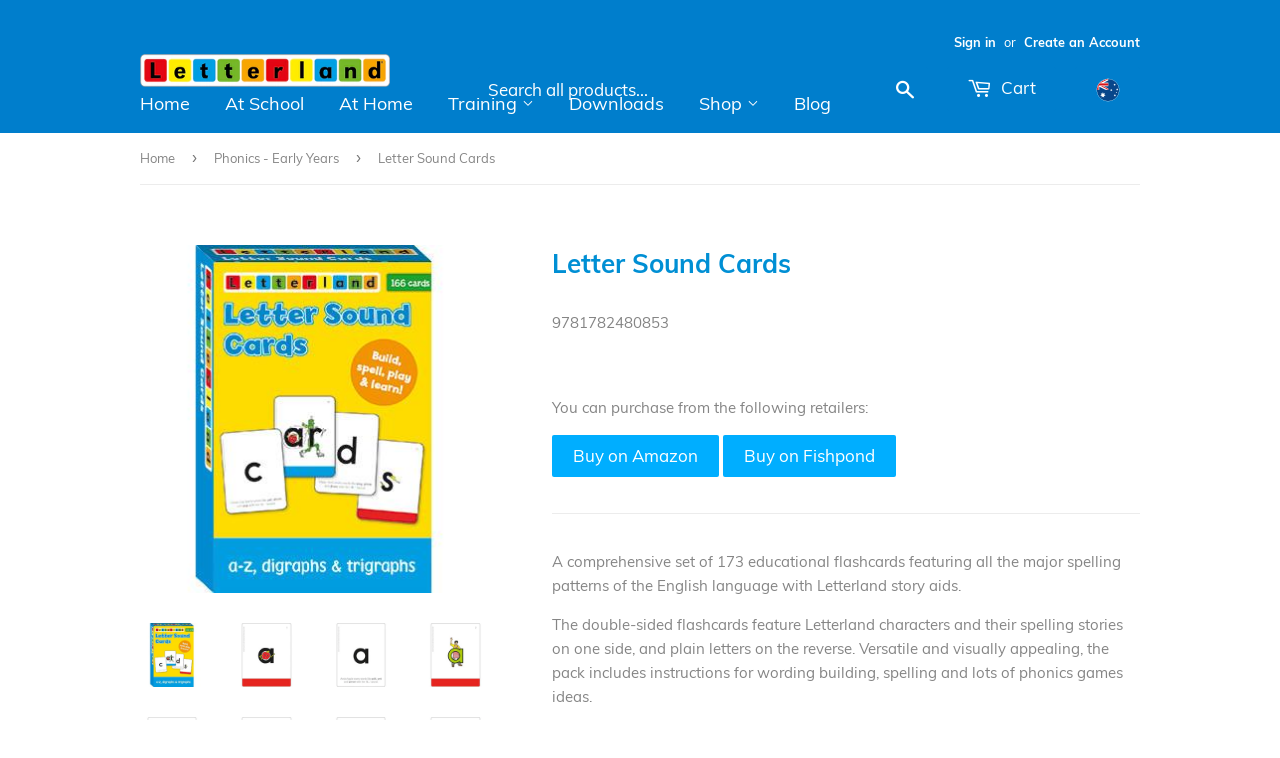

--- FILE ---
content_type: text/html; charset=utf-8
request_url: https://www.letterland.com.au/collections/early-years/products/letter-sound-cards
body_size: 23624
content:















<!doctype html>
<html class="no-touch no-js">
<head>
  <script>(function(H){H.className=H.className.replace(/\bno-js\b/,'js')})(document.documentElement)</script>
  <!-- Basic page needs ================================================== -->
  <meta charset="utf-8">
  <meta http-equiv="X-UA-Compatible" content="IE=edge,chrome=1">

  
  <link rel="shortcut icon" href="//www.letterland.com.au/cdn/shop/files/favicon-red_32x32.png?v=1613554660" type="image/png" />
  

  <!-- Title and description ================================================== -->
  <title>
  Letter Sound Cards &ndash; Letterland Australia (Edsource)
  </title>

  
    <meta name="description" content="A comprehensive set of 173 educational flashcards featuring all the major spelling patterns of the English language with Letterland story aids. The double-sided flashcards feature Letterland characters and their spelling stories on one side, and plain letters on the reverse. Versatile and visually appealing, the pack i">
  

  <!-- Product meta ================================================== -->
  <!-- /snippets/social-meta-tags.liquid -->




<meta property="og:site_name" content="Letterland Australia (Edsource)">
<meta property="og:url" content="https://www.letterland.com.au/products/letter-sound-cards">
<meta property="og:title" content="Letter Sound Cards">
<meta property="og:type" content="product">
<meta property="og:description" content="A comprehensive set of 173 educational flashcards featuring all the major spelling patterns of the English language with Letterland story aids. The double-sided flashcards feature Letterland characters and their spelling stories on one side, and plain letters on the reverse. Versatile and visually appealing, the pack i">

  <meta property="og:price:amount" content="22.00">
  <meta property="og:price:currency" content="AUD">

<meta property="og:image" content="http://www.letterland.com.au/cdn/shop/products/TH06_Letter-Sound-Cards_Website_1200x1200.jpg?v=1556274509"><meta property="og:image" content="http://www.letterland.com.au/cdn/shop/products/TH06_Letter-Sound-Cards_Fronts_001_1200x1200.jpg?v=1556274509"><meta property="og:image" content="http://www.letterland.com.au/cdn/shop/products/TH06_Letter-Sound-Cards_Backs_001_1200x1200.jpg?v=1556274509">
<meta property="og:image:secure_url" content="https://www.letterland.com.au/cdn/shop/products/TH06_Letter-Sound-Cards_Website_1200x1200.jpg?v=1556274509"><meta property="og:image:secure_url" content="https://www.letterland.com.au/cdn/shop/products/TH06_Letter-Sound-Cards_Fronts_001_1200x1200.jpg?v=1556274509"><meta property="og:image:secure_url" content="https://www.letterland.com.au/cdn/shop/products/TH06_Letter-Sound-Cards_Backs_001_1200x1200.jpg?v=1556274509">


  <meta name="twitter:site" content="@letterland">

<meta name="twitter:card" content="summary_large_image">
<meta name="twitter:title" content="Letter Sound Cards">
<meta name="twitter:description" content="A comprehensive set of 173 educational flashcards featuring all the major spelling patterns of the English language with Letterland story aids. The double-sided flashcards feature Letterland characters and their spelling stories on one side, and plain letters on the reverse. Versatile and visually appealing, the pack i">


  <!-- Helpers ================================================== -->
  <link rel="canonical" href="https://www.letterland.com.au/products/letter-sound-cards">
  <meta name="viewport" content="width=device-width,initial-scale=1">

  <!-- CSS ================================================== -->
  <link href="//www.letterland.com.au/cdn/shop/t/2/assets/theme.scss.css?v=60428546827486987851674770626" rel="stylesheet" type="text/css" media="all" />

  <!-- Header hook for plugins ================================================== -->
  
  <script>window.performance && window.performance.mark && window.performance.mark('shopify.content_for_header.start');</script><meta id="shopify-digital-wallet" name="shopify-digital-wallet" content="/22515646538/digital_wallets/dialog">
<meta name="shopify-checkout-api-token" content="f9c09d4b821b14433f3a3ed65685679a">
<meta id="in-context-paypal-metadata" data-shop-id="22515646538" data-venmo-supported="false" data-environment="production" data-locale="en_US" data-paypal-v4="true" data-currency="AUD">
<link rel="alternate" type="application/json+oembed" href="https://www.letterland.com.au/products/letter-sound-cards.oembed">
<script async="async" src="/checkouts/internal/preloads.js?locale=en-AU"></script>
<link rel="preconnect" href="https://shop.app" crossorigin="anonymous">
<script async="async" src="https://shop.app/checkouts/internal/preloads.js?locale=en-AU&shop_id=22515646538" crossorigin="anonymous"></script>
<script id="apple-pay-shop-capabilities" type="application/json">{"shopId":22515646538,"countryCode":"AU","currencyCode":"AUD","merchantCapabilities":["supports3DS"],"merchantId":"gid:\/\/shopify\/Shop\/22515646538","merchantName":"Letterland Australia (Edsource)","requiredBillingContactFields":["postalAddress","email","phone"],"requiredShippingContactFields":["postalAddress","email","phone"],"shippingType":"shipping","supportedNetworks":["visa","masterCard","amex","jcb"],"total":{"type":"pending","label":"Letterland Australia (Edsource)","amount":"1.00"},"shopifyPaymentsEnabled":true,"supportsSubscriptions":true}</script>
<script id="shopify-features" type="application/json">{"accessToken":"f9c09d4b821b14433f3a3ed65685679a","betas":["rich-media-storefront-analytics"],"domain":"www.letterland.com.au","predictiveSearch":true,"shopId":22515646538,"locale":"en"}</script>
<script>var Shopify = Shopify || {};
Shopify.shop = "letterlandaus.myshopify.com";
Shopify.locale = "en";
Shopify.currency = {"active":"AUD","rate":"1.0"};
Shopify.country = "AU";
Shopify.theme = {"name":"Supply","id":72298397770,"schema_name":"Supply","schema_version":"8.2.0","theme_store_id":679,"role":"main"};
Shopify.theme.handle = "null";
Shopify.theme.style = {"id":null,"handle":null};
Shopify.cdnHost = "www.letterland.com.au/cdn";
Shopify.routes = Shopify.routes || {};
Shopify.routes.root = "/";</script>
<script type="module">!function(o){(o.Shopify=o.Shopify||{}).modules=!0}(window);</script>
<script>!function(o){function n(){var o=[];function n(){o.push(Array.prototype.slice.apply(arguments))}return n.q=o,n}var t=o.Shopify=o.Shopify||{};t.loadFeatures=n(),t.autoloadFeatures=n()}(window);</script>
<script>
  window.ShopifyPay = window.ShopifyPay || {};
  window.ShopifyPay.apiHost = "shop.app\/pay";
  window.ShopifyPay.redirectState = null;
</script>
<script id="shop-js-analytics" type="application/json">{"pageType":"product"}</script>
<script defer="defer" async type="module" src="//www.letterland.com.au/cdn/shopifycloud/shop-js/modules/v2/client.init-shop-cart-sync_BT-GjEfc.en.esm.js"></script>
<script defer="defer" async type="module" src="//www.letterland.com.au/cdn/shopifycloud/shop-js/modules/v2/chunk.common_D58fp_Oc.esm.js"></script>
<script defer="defer" async type="module" src="//www.letterland.com.au/cdn/shopifycloud/shop-js/modules/v2/chunk.modal_xMitdFEc.esm.js"></script>
<script type="module">
  await import("//www.letterland.com.au/cdn/shopifycloud/shop-js/modules/v2/client.init-shop-cart-sync_BT-GjEfc.en.esm.js");
await import("//www.letterland.com.au/cdn/shopifycloud/shop-js/modules/v2/chunk.common_D58fp_Oc.esm.js");
await import("//www.letterland.com.au/cdn/shopifycloud/shop-js/modules/v2/chunk.modal_xMitdFEc.esm.js");

  window.Shopify.SignInWithShop?.initShopCartSync?.({"fedCMEnabled":true,"windoidEnabled":true});

</script>
<script>
  window.Shopify = window.Shopify || {};
  if (!window.Shopify.featureAssets) window.Shopify.featureAssets = {};
  window.Shopify.featureAssets['shop-js'] = {"shop-cart-sync":["modules/v2/client.shop-cart-sync_DZOKe7Ll.en.esm.js","modules/v2/chunk.common_D58fp_Oc.esm.js","modules/v2/chunk.modal_xMitdFEc.esm.js"],"init-fed-cm":["modules/v2/client.init-fed-cm_B6oLuCjv.en.esm.js","modules/v2/chunk.common_D58fp_Oc.esm.js","modules/v2/chunk.modal_xMitdFEc.esm.js"],"shop-cash-offers":["modules/v2/client.shop-cash-offers_D2sdYoxE.en.esm.js","modules/v2/chunk.common_D58fp_Oc.esm.js","modules/v2/chunk.modal_xMitdFEc.esm.js"],"shop-login-button":["modules/v2/client.shop-login-button_QeVjl5Y3.en.esm.js","modules/v2/chunk.common_D58fp_Oc.esm.js","modules/v2/chunk.modal_xMitdFEc.esm.js"],"pay-button":["modules/v2/client.pay-button_DXTOsIq6.en.esm.js","modules/v2/chunk.common_D58fp_Oc.esm.js","modules/v2/chunk.modal_xMitdFEc.esm.js"],"shop-button":["modules/v2/client.shop-button_DQZHx9pm.en.esm.js","modules/v2/chunk.common_D58fp_Oc.esm.js","modules/v2/chunk.modal_xMitdFEc.esm.js"],"avatar":["modules/v2/client.avatar_BTnouDA3.en.esm.js"],"init-windoid":["modules/v2/client.init-windoid_CR1B-cfM.en.esm.js","modules/v2/chunk.common_D58fp_Oc.esm.js","modules/v2/chunk.modal_xMitdFEc.esm.js"],"init-shop-for-new-customer-accounts":["modules/v2/client.init-shop-for-new-customer-accounts_C_vY_xzh.en.esm.js","modules/v2/client.shop-login-button_QeVjl5Y3.en.esm.js","modules/v2/chunk.common_D58fp_Oc.esm.js","modules/v2/chunk.modal_xMitdFEc.esm.js"],"init-shop-email-lookup-coordinator":["modules/v2/client.init-shop-email-lookup-coordinator_BI7n9ZSv.en.esm.js","modules/v2/chunk.common_D58fp_Oc.esm.js","modules/v2/chunk.modal_xMitdFEc.esm.js"],"init-shop-cart-sync":["modules/v2/client.init-shop-cart-sync_BT-GjEfc.en.esm.js","modules/v2/chunk.common_D58fp_Oc.esm.js","modules/v2/chunk.modal_xMitdFEc.esm.js"],"shop-toast-manager":["modules/v2/client.shop-toast-manager_DiYdP3xc.en.esm.js","modules/v2/chunk.common_D58fp_Oc.esm.js","modules/v2/chunk.modal_xMitdFEc.esm.js"],"init-customer-accounts":["modules/v2/client.init-customer-accounts_D9ZNqS-Q.en.esm.js","modules/v2/client.shop-login-button_QeVjl5Y3.en.esm.js","modules/v2/chunk.common_D58fp_Oc.esm.js","modules/v2/chunk.modal_xMitdFEc.esm.js"],"init-customer-accounts-sign-up":["modules/v2/client.init-customer-accounts-sign-up_iGw4briv.en.esm.js","modules/v2/client.shop-login-button_QeVjl5Y3.en.esm.js","modules/v2/chunk.common_D58fp_Oc.esm.js","modules/v2/chunk.modal_xMitdFEc.esm.js"],"shop-follow-button":["modules/v2/client.shop-follow-button_CqMgW2wH.en.esm.js","modules/v2/chunk.common_D58fp_Oc.esm.js","modules/v2/chunk.modal_xMitdFEc.esm.js"],"checkout-modal":["modules/v2/client.checkout-modal_xHeaAweL.en.esm.js","modules/v2/chunk.common_D58fp_Oc.esm.js","modules/v2/chunk.modal_xMitdFEc.esm.js"],"shop-login":["modules/v2/client.shop-login_D91U-Q7h.en.esm.js","modules/v2/chunk.common_D58fp_Oc.esm.js","modules/v2/chunk.modal_xMitdFEc.esm.js"],"lead-capture":["modules/v2/client.lead-capture_BJmE1dJe.en.esm.js","modules/v2/chunk.common_D58fp_Oc.esm.js","modules/v2/chunk.modal_xMitdFEc.esm.js"],"payment-terms":["modules/v2/client.payment-terms_Ci9AEqFq.en.esm.js","modules/v2/chunk.common_D58fp_Oc.esm.js","modules/v2/chunk.modal_xMitdFEc.esm.js"]};
</script>
<script>(function() {
  var isLoaded = false;
  function asyncLoad() {
    if (isLoaded) return;
    isLoaded = true;
    var urls = ["https:\/\/na.shgcdn3.com\/pixel-collector.js?shop=letterlandaus.myshopify.com"];
    for (var i = 0; i < urls.length; i++) {
      var s = document.createElement('script');
      s.type = 'text/javascript';
      s.async = true;
      s.src = urls[i];
      var x = document.getElementsByTagName('script')[0];
      x.parentNode.insertBefore(s, x);
    }
  };
  if(window.attachEvent) {
    window.attachEvent('onload', asyncLoad);
  } else {
    window.addEventListener('load', asyncLoad, false);
  }
})();</script>
<script id="__st">var __st={"a":22515646538,"offset":36000,"reqid":"fd4d55ed-1168-4fe6-b594-7179fe6beb17-1769387610","pageurl":"www.letterland.com.au\/collections\/early-years\/products\/letter-sound-cards","u":"24bc43b65328","p":"product","rtyp":"product","rid":3535892283466};</script>
<script>window.ShopifyPaypalV4VisibilityTracking = true;</script>
<script id="captcha-bootstrap">!function(){'use strict';const t='contact',e='account',n='new_comment',o=[[t,t],['blogs',n],['comments',n],[t,'customer']],c=[[e,'customer_login'],[e,'guest_login'],[e,'recover_customer_password'],[e,'create_customer']],r=t=>t.map((([t,e])=>`form[action*='/${t}']:not([data-nocaptcha='true']) input[name='form_type'][value='${e}']`)).join(','),a=t=>()=>t?[...document.querySelectorAll(t)].map((t=>t.form)):[];function s(){const t=[...o],e=r(t);return a(e)}const i='password',u='form_key',d=['recaptcha-v3-token','g-recaptcha-response','h-captcha-response',i],f=()=>{try{return window.sessionStorage}catch{return}},m='__shopify_v',_=t=>t.elements[u];function p(t,e,n=!1){try{const o=window.sessionStorage,c=JSON.parse(o.getItem(e)),{data:r}=function(t){const{data:e,action:n}=t;return t[m]||n?{data:e,action:n}:{data:t,action:n}}(c);for(const[e,n]of Object.entries(r))t.elements[e]&&(t.elements[e].value=n);n&&o.removeItem(e)}catch(o){console.error('form repopulation failed',{error:o})}}const l='form_type',E='cptcha';function T(t){t.dataset[E]=!0}const w=window,h=w.document,L='Shopify',v='ce_forms',y='captcha';let A=!1;((t,e)=>{const n=(g='f06e6c50-85a8-45c8-87d0-21a2b65856fe',I='https://cdn.shopify.com/shopifycloud/storefront-forms-hcaptcha/ce_storefront_forms_captcha_hcaptcha.v1.5.2.iife.js',D={infoText:'Protected by hCaptcha',privacyText:'Privacy',termsText:'Terms'},(t,e,n)=>{const o=w[L][v],c=o.bindForm;if(c)return c(t,g,e,D).then(n);var r;o.q.push([[t,g,e,D],n]),r=I,A||(h.body.append(Object.assign(h.createElement('script'),{id:'captcha-provider',async:!0,src:r})),A=!0)});var g,I,D;w[L]=w[L]||{},w[L][v]=w[L][v]||{},w[L][v].q=[],w[L][y]=w[L][y]||{},w[L][y].protect=function(t,e){n(t,void 0,e),T(t)},Object.freeze(w[L][y]),function(t,e,n,w,h,L){const[v,y,A,g]=function(t,e,n){const i=e?o:[],u=t?c:[],d=[...i,...u],f=r(d),m=r(i),_=r(d.filter((([t,e])=>n.includes(e))));return[a(f),a(m),a(_),s()]}(w,h,L),I=t=>{const e=t.target;return e instanceof HTMLFormElement?e:e&&e.form},D=t=>v().includes(t);t.addEventListener('submit',(t=>{const e=I(t);if(!e)return;const n=D(e)&&!e.dataset.hcaptchaBound&&!e.dataset.recaptchaBound,o=_(e),c=g().includes(e)&&(!o||!o.value);(n||c)&&t.preventDefault(),c&&!n&&(function(t){try{if(!f())return;!function(t){const e=f();if(!e)return;const n=_(t);if(!n)return;const o=n.value;o&&e.removeItem(o)}(t);const e=Array.from(Array(32),(()=>Math.random().toString(36)[2])).join('');!function(t,e){_(t)||t.append(Object.assign(document.createElement('input'),{type:'hidden',name:u})),t.elements[u].value=e}(t,e),function(t,e){const n=f();if(!n)return;const o=[...t.querySelectorAll(`input[type='${i}']`)].map((({name:t})=>t)),c=[...d,...o],r={};for(const[a,s]of new FormData(t).entries())c.includes(a)||(r[a]=s);n.setItem(e,JSON.stringify({[m]:1,action:t.action,data:r}))}(t,e)}catch(e){console.error('failed to persist form',e)}}(e),e.submit())}));const S=(t,e)=>{t&&!t.dataset[E]&&(n(t,e.some((e=>e===t))),T(t))};for(const o of['focusin','change'])t.addEventListener(o,(t=>{const e=I(t);D(e)&&S(e,y())}));const B=e.get('form_key'),M=e.get(l),P=B&&M;t.addEventListener('DOMContentLoaded',(()=>{const t=y();if(P)for(const e of t)e.elements[l].value===M&&p(e,B);[...new Set([...A(),...v().filter((t=>'true'===t.dataset.shopifyCaptcha))])].forEach((e=>S(e,t)))}))}(h,new URLSearchParams(w.location.search),n,t,e,['guest_login'])})(!0,!0)}();</script>
<script integrity="sha256-4kQ18oKyAcykRKYeNunJcIwy7WH5gtpwJnB7kiuLZ1E=" data-source-attribution="shopify.loadfeatures" defer="defer" src="//www.letterland.com.au/cdn/shopifycloud/storefront/assets/storefront/load_feature-a0a9edcb.js" crossorigin="anonymous"></script>
<script crossorigin="anonymous" defer="defer" src="//www.letterland.com.au/cdn/shopifycloud/storefront/assets/shopify_pay/storefront-65b4c6d7.js?v=20250812"></script>
<script data-source-attribution="shopify.dynamic_checkout.dynamic.init">var Shopify=Shopify||{};Shopify.PaymentButton=Shopify.PaymentButton||{isStorefrontPortableWallets:!0,init:function(){window.Shopify.PaymentButton.init=function(){};var t=document.createElement("script");t.src="https://www.letterland.com.au/cdn/shopifycloud/portable-wallets/latest/portable-wallets.en.js",t.type="module",document.head.appendChild(t)}};
</script>
<script data-source-attribution="shopify.dynamic_checkout.buyer_consent">
  function portableWalletsHideBuyerConsent(e){var t=document.getElementById("shopify-buyer-consent"),n=document.getElementById("shopify-subscription-policy-button");t&&n&&(t.classList.add("hidden"),t.setAttribute("aria-hidden","true"),n.removeEventListener("click",e))}function portableWalletsShowBuyerConsent(e){var t=document.getElementById("shopify-buyer-consent"),n=document.getElementById("shopify-subscription-policy-button");t&&n&&(t.classList.remove("hidden"),t.removeAttribute("aria-hidden"),n.addEventListener("click",e))}window.Shopify?.PaymentButton&&(window.Shopify.PaymentButton.hideBuyerConsent=portableWalletsHideBuyerConsent,window.Shopify.PaymentButton.showBuyerConsent=portableWalletsShowBuyerConsent);
</script>
<script data-source-attribution="shopify.dynamic_checkout.cart.bootstrap">document.addEventListener("DOMContentLoaded",(function(){function t(){return document.querySelector("shopify-accelerated-checkout-cart, shopify-accelerated-checkout")}if(t())Shopify.PaymentButton.init();else{new MutationObserver((function(e,n){t()&&(Shopify.PaymentButton.init(),n.disconnect())})).observe(document.body,{childList:!0,subtree:!0})}}));
</script>
<link id="shopify-accelerated-checkout-styles" rel="stylesheet" media="screen" href="https://www.letterland.com.au/cdn/shopifycloud/portable-wallets/latest/accelerated-checkout-backwards-compat.css" crossorigin="anonymous">
<style id="shopify-accelerated-checkout-cart">
        #shopify-buyer-consent {
  margin-top: 1em;
  display: inline-block;
  width: 100%;
}

#shopify-buyer-consent.hidden {
  display: none;
}

#shopify-subscription-policy-button {
  background: none;
  border: none;
  padding: 0;
  text-decoration: underline;
  font-size: inherit;
  cursor: pointer;
}

#shopify-subscription-policy-button::before {
  box-shadow: none;
}

      </style>

<script>window.performance && window.performance.mark && window.performance.mark('shopify.content_for_header.end');</script>
  





  <script type="text/javascript">
    
      window.__shgMoneyFormat = window.__shgMoneyFormat || {"AUD":{"currency":"AUD","currency_symbol":"$","currency_symbol_location":"left","decimal_places":2,"decimal_separator":".","thousands_separator":","},"NZD":{"currency":"NZD","currency_symbol":"$","currency_symbol_location":"left","decimal_places":2,"decimal_separator":".","thousands_separator":","}};
    
    window.__shgCurrentCurrencyCode = window.__shgCurrentCurrencyCode || {
      currency: "AUD",
      currency_symbol: "$",
      decimal_separator: ".",
      thousands_separator: ",",
      decimal_places: 2,
      currency_symbol_location: "left"
    };
  </script>




  
  

  <script src="//www.letterland.com.au/cdn/shop/t/2/assets/jquery-2.2.3.min.js?v=58211863146907186831556110927" type="text/javascript"></script>

  <script src="//www.letterland.com.au/cdn/shop/t/2/assets/lazysizes.min.js?v=8147953233334221341556110928" async="async"></script>
  <script src="//www.letterland.com.au/cdn/shop/t/2/assets/vendor.js?v=106177282645720727331556110928" defer="defer"></script>
  <script src="//www.letterland.com.au/cdn/shop/t/2/assets/theme.js?v=170940645521134967241560763008" defer="defer"></script>



  

  

<script type="text/javascript">
  
    window.SHG_CUSTOMER = null;
  
</script>










<link href="https://monorail-edge.shopifysvc.com" rel="dns-prefetch">
<script>(function(){if ("sendBeacon" in navigator && "performance" in window) {try {var session_token_from_headers = performance.getEntriesByType('navigation')[0].serverTiming.find(x => x.name == '_s').description;} catch {var session_token_from_headers = undefined;}var session_cookie_matches = document.cookie.match(/_shopify_s=([^;]*)/);var session_token_from_cookie = session_cookie_matches && session_cookie_matches.length === 2 ? session_cookie_matches[1] : "";var session_token = session_token_from_headers || session_token_from_cookie || "";function handle_abandonment_event(e) {var entries = performance.getEntries().filter(function(entry) {return /monorail-edge.shopifysvc.com/.test(entry.name);});if (!window.abandonment_tracked && entries.length === 0) {window.abandonment_tracked = true;var currentMs = Date.now();var navigation_start = performance.timing.navigationStart;var payload = {shop_id: 22515646538,url: window.location.href,navigation_start,duration: currentMs - navigation_start,session_token,page_type: "product"};window.navigator.sendBeacon("https://monorail-edge.shopifysvc.com/v1/produce", JSON.stringify({schema_id: "online_store_buyer_site_abandonment/1.1",payload: payload,metadata: {event_created_at_ms: currentMs,event_sent_at_ms: currentMs}}));}}window.addEventListener('pagehide', handle_abandonment_event);}}());</script>
<script id="web-pixels-manager-setup">(function e(e,d,r,n,o){if(void 0===o&&(o={}),!Boolean(null===(a=null===(i=window.Shopify)||void 0===i?void 0:i.analytics)||void 0===a?void 0:a.replayQueue)){var i,a;window.Shopify=window.Shopify||{};var t=window.Shopify;t.analytics=t.analytics||{};var s=t.analytics;s.replayQueue=[],s.publish=function(e,d,r){return s.replayQueue.push([e,d,r]),!0};try{self.performance.mark("wpm:start")}catch(e){}var l=function(){var e={modern:/Edge?\/(1{2}[4-9]|1[2-9]\d|[2-9]\d{2}|\d{4,})\.\d+(\.\d+|)|Firefox\/(1{2}[4-9]|1[2-9]\d|[2-9]\d{2}|\d{4,})\.\d+(\.\d+|)|Chrom(ium|e)\/(9{2}|\d{3,})\.\d+(\.\d+|)|(Maci|X1{2}).+ Version\/(15\.\d+|(1[6-9]|[2-9]\d|\d{3,})\.\d+)([,.]\d+|)( \(\w+\)|)( Mobile\/\w+|) Safari\/|Chrome.+OPR\/(9{2}|\d{3,})\.\d+\.\d+|(CPU[ +]OS|iPhone[ +]OS|CPU[ +]iPhone|CPU IPhone OS|CPU iPad OS)[ +]+(15[._]\d+|(1[6-9]|[2-9]\d|\d{3,})[._]\d+)([._]\d+|)|Android:?[ /-](13[3-9]|1[4-9]\d|[2-9]\d{2}|\d{4,})(\.\d+|)(\.\d+|)|Android.+Firefox\/(13[5-9]|1[4-9]\d|[2-9]\d{2}|\d{4,})\.\d+(\.\d+|)|Android.+Chrom(ium|e)\/(13[3-9]|1[4-9]\d|[2-9]\d{2}|\d{4,})\.\d+(\.\d+|)|SamsungBrowser\/([2-9]\d|\d{3,})\.\d+/,legacy:/Edge?\/(1[6-9]|[2-9]\d|\d{3,})\.\d+(\.\d+|)|Firefox\/(5[4-9]|[6-9]\d|\d{3,})\.\d+(\.\d+|)|Chrom(ium|e)\/(5[1-9]|[6-9]\d|\d{3,})\.\d+(\.\d+|)([\d.]+$|.*Safari\/(?![\d.]+ Edge\/[\d.]+$))|(Maci|X1{2}).+ Version\/(10\.\d+|(1[1-9]|[2-9]\d|\d{3,})\.\d+)([,.]\d+|)( \(\w+\)|)( Mobile\/\w+|) Safari\/|Chrome.+OPR\/(3[89]|[4-9]\d|\d{3,})\.\d+\.\d+|(CPU[ +]OS|iPhone[ +]OS|CPU[ +]iPhone|CPU IPhone OS|CPU iPad OS)[ +]+(10[._]\d+|(1[1-9]|[2-9]\d|\d{3,})[._]\d+)([._]\d+|)|Android:?[ /-](13[3-9]|1[4-9]\d|[2-9]\d{2}|\d{4,})(\.\d+|)(\.\d+|)|Mobile Safari.+OPR\/([89]\d|\d{3,})\.\d+\.\d+|Android.+Firefox\/(13[5-9]|1[4-9]\d|[2-9]\d{2}|\d{4,})\.\d+(\.\d+|)|Android.+Chrom(ium|e)\/(13[3-9]|1[4-9]\d|[2-9]\d{2}|\d{4,})\.\d+(\.\d+|)|Android.+(UC? ?Browser|UCWEB|U3)[ /]?(15\.([5-9]|\d{2,})|(1[6-9]|[2-9]\d|\d{3,})\.\d+)\.\d+|SamsungBrowser\/(5\.\d+|([6-9]|\d{2,})\.\d+)|Android.+MQ{2}Browser\/(14(\.(9|\d{2,})|)|(1[5-9]|[2-9]\d|\d{3,})(\.\d+|))(\.\d+|)|K[Aa][Ii]OS\/(3\.\d+|([4-9]|\d{2,})\.\d+)(\.\d+|)/},d=e.modern,r=e.legacy,n=navigator.userAgent;return n.match(d)?"modern":n.match(r)?"legacy":"unknown"}(),u="modern"===l?"modern":"legacy",c=(null!=n?n:{modern:"",legacy:""})[u],f=function(e){return[e.baseUrl,"/wpm","/b",e.hashVersion,"modern"===e.buildTarget?"m":"l",".js"].join("")}({baseUrl:d,hashVersion:r,buildTarget:u}),m=function(e){var d=e.version,r=e.bundleTarget,n=e.surface,o=e.pageUrl,i=e.monorailEndpoint;return{emit:function(e){var a=e.status,t=e.errorMsg,s=(new Date).getTime(),l=JSON.stringify({metadata:{event_sent_at_ms:s},events:[{schema_id:"web_pixels_manager_load/3.1",payload:{version:d,bundle_target:r,page_url:o,status:a,surface:n,error_msg:t},metadata:{event_created_at_ms:s}}]});if(!i)return console&&console.warn&&console.warn("[Web Pixels Manager] No Monorail endpoint provided, skipping logging."),!1;try{return self.navigator.sendBeacon.bind(self.navigator)(i,l)}catch(e){}var u=new XMLHttpRequest;try{return u.open("POST",i,!0),u.setRequestHeader("Content-Type","text/plain"),u.send(l),!0}catch(e){return console&&console.warn&&console.warn("[Web Pixels Manager] Got an unhandled error while logging to Monorail."),!1}}}}({version:r,bundleTarget:l,surface:e.surface,pageUrl:self.location.href,monorailEndpoint:e.monorailEndpoint});try{o.browserTarget=l,function(e){var d=e.src,r=e.async,n=void 0===r||r,o=e.onload,i=e.onerror,a=e.sri,t=e.scriptDataAttributes,s=void 0===t?{}:t,l=document.createElement("script"),u=document.querySelector("head"),c=document.querySelector("body");if(l.async=n,l.src=d,a&&(l.integrity=a,l.crossOrigin="anonymous"),s)for(var f in s)if(Object.prototype.hasOwnProperty.call(s,f))try{l.dataset[f]=s[f]}catch(e){}if(o&&l.addEventListener("load",o),i&&l.addEventListener("error",i),u)u.appendChild(l);else{if(!c)throw new Error("Did not find a head or body element to append the script");c.appendChild(l)}}({src:f,async:!0,onload:function(){if(!function(){var e,d;return Boolean(null===(d=null===(e=window.Shopify)||void 0===e?void 0:e.analytics)||void 0===d?void 0:d.initialized)}()){var d=window.webPixelsManager.init(e)||void 0;if(d){var r=window.Shopify.analytics;r.replayQueue.forEach((function(e){var r=e[0],n=e[1],o=e[2];d.publishCustomEvent(r,n,o)})),r.replayQueue=[],r.publish=d.publishCustomEvent,r.visitor=d.visitor,r.initialized=!0}}},onerror:function(){return m.emit({status:"failed",errorMsg:"".concat(f," has failed to load")})},sri:function(e){var d=/^sha384-[A-Za-z0-9+/=]+$/;return"string"==typeof e&&d.test(e)}(c)?c:"",scriptDataAttributes:o}),m.emit({status:"loading"})}catch(e){m.emit({status:"failed",errorMsg:(null==e?void 0:e.message)||"Unknown error"})}}})({shopId: 22515646538,storefrontBaseUrl: "https://www.letterland.com.au",extensionsBaseUrl: "https://extensions.shopifycdn.com/cdn/shopifycloud/web-pixels-manager",monorailEndpoint: "https://monorail-edge.shopifysvc.com/unstable/produce_batch",surface: "storefront-renderer",enabledBetaFlags: ["2dca8a86"],webPixelsConfigList: [{"id":"773783626","configuration":"{\"site_id\":\"3d4375d2-ac01-4fd0-9965-bddf170c4cdd\",\"analytics_endpoint\":\"https:\\\/\\\/na.shgcdn3.com\"}","eventPayloadVersion":"v1","runtimeContext":"STRICT","scriptVersion":"695709fc3f146fa50a25299517a954f2","type":"APP","apiClientId":1158168,"privacyPurposes":["ANALYTICS","MARKETING","SALE_OF_DATA"],"dataSharingAdjustments":{"protectedCustomerApprovalScopes":["read_customer_personal_data"]}},{"id":"69763146","eventPayloadVersion":"v1","runtimeContext":"LAX","scriptVersion":"1","type":"CUSTOM","privacyPurposes":["ANALYTICS"],"name":"Google Analytics tag (migrated)"},{"id":"shopify-app-pixel","configuration":"{}","eventPayloadVersion":"v1","runtimeContext":"STRICT","scriptVersion":"0450","apiClientId":"shopify-pixel","type":"APP","privacyPurposes":["ANALYTICS","MARKETING"]},{"id":"shopify-custom-pixel","eventPayloadVersion":"v1","runtimeContext":"LAX","scriptVersion":"0450","apiClientId":"shopify-pixel","type":"CUSTOM","privacyPurposes":["ANALYTICS","MARKETING"]}],isMerchantRequest: false,initData: {"shop":{"name":"Letterland Australia (Edsource)","paymentSettings":{"currencyCode":"AUD"},"myshopifyDomain":"letterlandaus.myshopify.com","countryCode":"AU","storefrontUrl":"https:\/\/www.letterland.com.au"},"customer":null,"cart":null,"checkout":null,"productVariants":[{"price":{"amount":22.0,"currencyCode":"AUD"},"product":{"title":"Letter Sound Cards","vendor":"Edsource","id":"3535892283466","untranslatedTitle":"Letter Sound Cards","url":"\/products\/letter-sound-cards","type":"Cards"},"id":"28126382424138","image":{"src":"\/\/www.letterland.com.au\/cdn\/shop\/products\/TH06_Letter-Sound-Cards_Website.jpg?v=1556274509"},"sku":"9781782480853","title":"Default Title","untranslatedTitle":"Default Title"}],"purchasingCompany":null},},"https://www.letterland.com.au/cdn","fcfee988w5aeb613cpc8e4bc33m6693e112",{"modern":"","legacy":""},{"shopId":"22515646538","storefrontBaseUrl":"https:\/\/www.letterland.com.au","extensionBaseUrl":"https:\/\/extensions.shopifycdn.com\/cdn\/shopifycloud\/web-pixels-manager","surface":"storefront-renderer","enabledBetaFlags":"[\"2dca8a86\"]","isMerchantRequest":"false","hashVersion":"fcfee988w5aeb613cpc8e4bc33m6693e112","publish":"custom","events":"[[\"page_viewed\",{}],[\"product_viewed\",{\"productVariant\":{\"price\":{\"amount\":22.0,\"currencyCode\":\"AUD\"},\"product\":{\"title\":\"Letter Sound Cards\",\"vendor\":\"Edsource\",\"id\":\"3535892283466\",\"untranslatedTitle\":\"Letter Sound Cards\",\"url\":\"\/products\/letter-sound-cards\",\"type\":\"Cards\"},\"id\":\"28126382424138\",\"image\":{\"src\":\"\/\/www.letterland.com.au\/cdn\/shop\/products\/TH06_Letter-Sound-Cards_Website.jpg?v=1556274509\"},\"sku\":\"9781782480853\",\"title\":\"Default Title\",\"untranslatedTitle\":\"Default Title\"}}]]"});</script><script>
  window.ShopifyAnalytics = window.ShopifyAnalytics || {};
  window.ShopifyAnalytics.meta = window.ShopifyAnalytics.meta || {};
  window.ShopifyAnalytics.meta.currency = 'AUD';
  var meta = {"product":{"id":3535892283466,"gid":"gid:\/\/shopify\/Product\/3535892283466","vendor":"Edsource","type":"Cards","handle":"letter-sound-cards","variants":[{"id":28126382424138,"price":2200,"name":"Letter Sound Cards","public_title":null,"sku":"9781782480853"}],"remote":false},"page":{"pageType":"product","resourceType":"product","resourceId":3535892283466,"requestId":"fd4d55ed-1168-4fe6-b594-7179fe6beb17-1769387610"}};
  for (var attr in meta) {
    window.ShopifyAnalytics.meta[attr] = meta[attr];
  }
</script>
<script class="analytics">
  (function () {
    var customDocumentWrite = function(content) {
      var jquery = null;

      if (window.jQuery) {
        jquery = window.jQuery;
      } else if (window.Checkout && window.Checkout.$) {
        jquery = window.Checkout.$;
      }

      if (jquery) {
        jquery('body').append(content);
      }
    };

    var hasLoggedConversion = function(token) {
      if (token) {
        return document.cookie.indexOf('loggedConversion=' + token) !== -1;
      }
      return false;
    }

    var setCookieIfConversion = function(token) {
      if (token) {
        var twoMonthsFromNow = new Date(Date.now());
        twoMonthsFromNow.setMonth(twoMonthsFromNow.getMonth() + 2);

        document.cookie = 'loggedConversion=' + token + '; expires=' + twoMonthsFromNow;
      }
    }

    var trekkie = window.ShopifyAnalytics.lib = window.trekkie = window.trekkie || [];
    if (trekkie.integrations) {
      return;
    }
    trekkie.methods = [
      'identify',
      'page',
      'ready',
      'track',
      'trackForm',
      'trackLink'
    ];
    trekkie.factory = function(method) {
      return function() {
        var args = Array.prototype.slice.call(arguments);
        args.unshift(method);
        trekkie.push(args);
        return trekkie;
      };
    };
    for (var i = 0; i < trekkie.methods.length; i++) {
      var key = trekkie.methods[i];
      trekkie[key] = trekkie.factory(key);
    }
    trekkie.load = function(config) {
      trekkie.config = config || {};
      trekkie.config.initialDocumentCookie = document.cookie;
      var first = document.getElementsByTagName('script')[0];
      var script = document.createElement('script');
      script.type = 'text/javascript';
      script.onerror = function(e) {
        var scriptFallback = document.createElement('script');
        scriptFallback.type = 'text/javascript';
        scriptFallback.onerror = function(error) {
                var Monorail = {
      produce: function produce(monorailDomain, schemaId, payload) {
        var currentMs = new Date().getTime();
        var event = {
          schema_id: schemaId,
          payload: payload,
          metadata: {
            event_created_at_ms: currentMs,
            event_sent_at_ms: currentMs
          }
        };
        return Monorail.sendRequest("https://" + monorailDomain + "/v1/produce", JSON.stringify(event));
      },
      sendRequest: function sendRequest(endpointUrl, payload) {
        // Try the sendBeacon API
        if (window && window.navigator && typeof window.navigator.sendBeacon === 'function' && typeof window.Blob === 'function' && !Monorail.isIos12()) {
          var blobData = new window.Blob([payload], {
            type: 'text/plain'
          });

          if (window.navigator.sendBeacon(endpointUrl, blobData)) {
            return true;
          } // sendBeacon was not successful

        } // XHR beacon

        var xhr = new XMLHttpRequest();

        try {
          xhr.open('POST', endpointUrl);
          xhr.setRequestHeader('Content-Type', 'text/plain');
          xhr.send(payload);
        } catch (e) {
          console.log(e);
        }

        return false;
      },
      isIos12: function isIos12() {
        return window.navigator.userAgent.lastIndexOf('iPhone; CPU iPhone OS 12_') !== -1 || window.navigator.userAgent.lastIndexOf('iPad; CPU OS 12_') !== -1;
      }
    };
    Monorail.produce('monorail-edge.shopifysvc.com',
      'trekkie_storefront_load_errors/1.1',
      {shop_id: 22515646538,
      theme_id: 72298397770,
      app_name: "storefront",
      context_url: window.location.href,
      source_url: "//www.letterland.com.au/cdn/s/trekkie.storefront.8d95595f799fbf7e1d32231b9a28fd43b70c67d3.min.js"});

        };
        scriptFallback.async = true;
        scriptFallback.src = '//www.letterland.com.au/cdn/s/trekkie.storefront.8d95595f799fbf7e1d32231b9a28fd43b70c67d3.min.js';
        first.parentNode.insertBefore(scriptFallback, first);
      };
      script.async = true;
      script.src = '//www.letterland.com.au/cdn/s/trekkie.storefront.8d95595f799fbf7e1d32231b9a28fd43b70c67d3.min.js';
      first.parentNode.insertBefore(script, first);
    };
    trekkie.load(
      {"Trekkie":{"appName":"storefront","development":false,"defaultAttributes":{"shopId":22515646538,"isMerchantRequest":null,"themeId":72298397770,"themeCityHash":"10740248892767853284","contentLanguage":"en","currency":"AUD","eventMetadataId":"c324466e-88dd-4feb-a87e-42cac1cf02d1"},"isServerSideCookieWritingEnabled":true,"monorailRegion":"shop_domain","enabledBetaFlags":["65f19447"]},"Session Attribution":{},"S2S":{"facebookCapiEnabled":false,"source":"trekkie-storefront-renderer","apiClientId":580111}}
    );

    var loaded = false;
    trekkie.ready(function() {
      if (loaded) return;
      loaded = true;

      window.ShopifyAnalytics.lib = window.trekkie;

      var originalDocumentWrite = document.write;
      document.write = customDocumentWrite;
      try { window.ShopifyAnalytics.merchantGoogleAnalytics.call(this); } catch(error) {};
      document.write = originalDocumentWrite;

      window.ShopifyAnalytics.lib.page(null,{"pageType":"product","resourceType":"product","resourceId":3535892283466,"requestId":"fd4d55ed-1168-4fe6-b594-7179fe6beb17-1769387610","shopifyEmitted":true});

      var match = window.location.pathname.match(/checkouts\/(.+)\/(thank_you|post_purchase)/)
      var token = match? match[1]: undefined;
      if (!hasLoggedConversion(token)) {
        setCookieIfConversion(token);
        window.ShopifyAnalytics.lib.track("Viewed Product",{"currency":"AUD","variantId":28126382424138,"productId":3535892283466,"productGid":"gid:\/\/shopify\/Product\/3535892283466","name":"Letter Sound Cards","price":"22.00","sku":"9781782480853","brand":"Edsource","variant":null,"category":"Cards","nonInteraction":true,"remote":false},undefined,undefined,{"shopifyEmitted":true});
      window.ShopifyAnalytics.lib.track("monorail:\/\/trekkie_storefront_viewed_product\/1.1",{"currency":"AUD","variantId":28126382424138,"productId":3535892283466,"productGid":"gid:\/\/shopify\/Product\/3535892283466","name":"Letter Sound Cards","price":"22.00","sku":"9781782480853","brand":"Edsource","variant":null,"category":"Cards","nonInteraction":true,"remote":false,"referer":"https:\/\/www.letterland.com.au\/collections\/early-years\/products\/letter-sound-cards"});
      }
    });


        var eventsListenerScript = document.createElement('script');
        eventsListenerScript.async = true;
        eventsListenerScript.src = "//www.letterland.com.au/cdn/shopifycloud/storefront/assets/shop_events_listener-3da45d37.js";
        document.getElementsByTagName('head')[0].appendChild(eventsListenerScript);

})();</script>
  <script>
  if (!window.ga || (window.ga && typeof window.ga !== 'function')) {
    window.ga = function ga() {
      (window.ga.q = window.ga.q || []).push(arguments);
      if (window.Shopify && window.Shopify.analytics && typeof window.Shopify.analytics.publish === 'function') {
        window.Shopify.analytics.publish("ga_stub_called", {}, {sendTo: "google_osp_migration"});
      }
      console.error("Shopify's Google Analytics stub called with:", Array.from(arguments), "\nSee https://help.shopify.com/manual/promoting-marketing/pixels/pixel-migration#google for more information.");
    };
    if (window.Shopify && window.Shopify.analytics && typeof window.Shopify.analytics.publish === 'function') {
      window.Shopify.analytics.publish("ga_stub_initialized", {}, {sendTo: "google_osp_migration"});
    }
  }
</script>
<script
  defer
  src="https://www.letterland.com.au/cdn/shopifycloud/perf-kit/shopify-perf-kit-3.0.4.min.js"
  data-application="storefront-renderer"
  data-shop-id="22515646538"
  data-render-region="gcp-us-east1"
  data-page-type="product"
  data-theme-instance-id="72298397770"
  data-theme-name="Supply"
  data-theme-version="8.2.0"
  data-monorail-region="shop_domain"
  data-resource-timing-sampling-rate="10"
  data-shs="true"
  data-shs-beacon="true"
  data-shs-export-with-fetch="true"
  data-shs-logs-sample-rate="1"
  data-shs-beacon-endpoint="https://www.letterland.com.au/api/collect"
></script>
</head>

<body id="letter-sound-cards" class="template-product" >

  <div id="shopify-section-header" class="shopify-section header-section"><header class="site-header" role="banner" data-section-id="header" data-section-type="header-section">
  <div class="wrapper">

    <div class="grid--full">
      <div class="grid-item large--one-third">
        
          <div class="h1 header-logo" itemscope itemtype="http://schema.org/Organization">
        
          
          

          <a href="/" itemprop="url">
            <div class="lazyload__image-wrapper no-js header-logo__image" style="max-width:296px;">
              <div style="padding-top:13.006756756756756%;">
                <img class="lazyload js"
                  data-src="//www.letterland.com.au/cdn/shop/files/LL_Logo_{width}x.png?v=1613554006"
                  data-widths="[180, 360, 540, 720, 900, 1080, 1296, 1512, 1728, 2048]"
                  data-aspectratio="7.688311688311688"
                  data-sizes="auto"
                  alt="Letterland Australia (Edsource)" 
                  style="width:296px;">
              </div>
            </div>
            <noscript>
              
              <img src="//www.letterland.com.au/cdn/shop/files/LL_Logo_296x.png?v=1613554006"
                srcset="//www.letterland.com.au/cdn/shop/files/LL_Logo_296x.png?v=1613554006 1x, //www.letterland.com.au/cdn/shop/files/LL_Logo_296x@2x.png?v=1613554006 2x"
                alt="Letterland Australia (Edsource)"
                itemprop="logo"
                style="max-width:296px;">
            </noscript>
          </a>
          
        
          </div>
        
      </div>

      <div class="grid-item large--full text-center large--text-right">
        
          <div class="site-header--text-links">
            

            
              <span class="site-header--meta-links medium-down--hide">
                
                  <a href="https://www.letterland.com.au/customer_authentication/redirect?locale=en&amp;region_country=AU" id="customer_login_link">Sign in</a>
                  <span class="site-header--spacer">or</span>
                  <a href="https://shopify.com/22515646538/account?locale=en" id="customer_register_link">Create an Account</a>
                
              </span>
            
          </div>

          <br class="medium-down--hide">
        

        <form action="/search" method="get" class="search-bar" role="search">
  <input type="hidden" name="type" value="product">

  <input type="search" name="q" value="" placeholder="Search all products..." aria-label="Search all products...">
  <button type="submit" class="search-bar--submit icon-fallback-text">
    <span class="icon icon-search" aria-hidden="true"></span>
    <span class="fallback-text">Search</span>
  </button>
</form>


        <a href="/cart" class="header-cart-btn cart-toggle">
          <span class="icon icon-cart"></span>
          Cart <span class="cart-count cart-badge--desktop hidden-count">0</span>
        </a>
        
        <a href="https://letterlandaus.myshopify.com/pages/select-your-country" class="header-cart-btn "><img src="https://cdn.shopify.com/s/files/1/0225/1564/6538/files/AUS_25px.png?620" alt="AUS Flag" align="center" style="padding-left: 0px; padding-top: 0px;"></a>
        
      </div>
      
    </div>
  </div>
</header>

<div id="mobileNavBar">
  <div class="display-table-cell">
    <button class="menu-toggle mobileNavBar-link" aria-controls="navBar" aria-expanded="false"><span class="icon icon-hamburger" aria-hidden="true"></span>Menu</button>
  </div>
  <div class="display-table-cell">
    <a href="/cart" class="cart-toggle mobileNavBar-link">
      <span class="icon icon-cart"></span>
      Cart <span class="cart-count hidden-count">0</span>
    </a>
  </div>
  
  <div class="display-table-cell">
    <a href="https://letterlandaus.myshopify.com/pages/select-your-country"><img src="https://cdn.shopify.com/s/files/1/0225/1564/6538/files/AUS_25px.png?620" alt="AUS Flag" align="center" style="padding-left: 0px; padding-top: 0px;"></a>
  </div>
  
  
</div>

<nav class="nav-bar" id="navBar" role="navigation">
  <div class="wrapper">
    <form action="/search" method="get" class="search-bar" role="search">
  <input type="hidden" name="type" value="product">

  <input type="search" name="q" value="" placeholder="Search all products..." aria-label="Search all products...">
  <button type="submit" class="search-bar--submit icon-fallback-text">
    <span class="icon icon-search" aria-hidden="true"></span>
    <span class="fallback-text">Search</span>
  </button>
</form>

    <ul class="mobile-nav" id="MobileNav">
  
  
    
      <li>
        <a
          href="/"
          class="mobile-nav--link"
          data-meganav-type="child"
          >
            Home
        </a>
      </li>
    
  
    
      <li>
        <a
          href="/pages/at-school"
          class="mobile-nav--link"
          data-meganav-type="child"
          >
            At School
        </a>
      </li>
    
  
    
      <li>
        <a
          href="/pages/at-home"
          class="mobile-nav--link"
          data-meganav-type="child"
          >
            At Home
        </a>
      </li>
    
  
    
      
      <li
        class="mobile-nav--has-dropdown "
        aria-haspopup="true">
        <a
          href="/pages/training"
          class="mobile-nav--link"
          data-meganav-type="parent"
          >
            Training
        </a>
        <button class="icon icon-arrow-down mobile-nav--button"
          aria-expanded="false"
          aria-label="Training Menu">
        </button>
        <ul
          id="MenuParent-4"
          class="mobile-nav--dropdown "
          data-meganav-dropdown>
          
            
              <li>
                <a
                  href="/pages/what-we-offer"
                  class="mobile-nav--link"
                  data-meganav-type="child"
                  >
                    What We Offer
                </a>
              </li>
            
          
            
              <li>
                <a
                  href="/pages/training-videos"
                  class="mobile-nav--link"
                  data-meganav-type="child"
                  >
                    Training Videos
                </a>
              </li>
            
          
        </ul>
      </li>
    
  
    
      <li>
        <a
          href="/pages/downloads-and-free-resources"
          class="mobile-nav--link"
          data-meganav-type="child"
          >
            Downloads
        </a>
      </li>
    
  
    
      
      <li
        class="mobile-nav--has-dropdown "
        aria-haspopup="true">
        <a
          href="/pages/shop"
          class="mobile-nav--link"
          data-meganav-type="parent"
          >
            Shop
        </a>
        <button class="icon icon-arrow-down mobile-nav--button"
          aria-expanded="false"
          aria-label="Shop Menu">
        </button>
        <ul
          id="MenuParent-6"
          class="mobile-nav--dropdown mobile-nav--has-grandchildren"
          data-meganav-dropdown>
          
            
            
              <li
                class="mobile-nav--has-dropdown mobile-nav--has-dropdown-grandchild "
                aria-haspopup="true">
                <a
                  href="/collections/at-school"
                  class="mobile-nav--link"
                  data-meganav-type="parent"
                  >
                    At School
                </a>
                <button class="icon icon-arrow-down mobile-nav--button"
                  aria-expanded="false"
                  aria-label="At School Menu">
                </button>
                <ul
                  id="MenuChildren-6-1"
                  class="mobile-nav--dropdown-grandchild"
                  data-meganav-dropdown>
                  
                    <li class="mobile-nav--active">
                      <a
                        href="/collections/early-years"
                        class="mobile-nav--link"
                        data-meganav-type="child"
                        aria-current="page">
                          Phonics - Early Years
                        </a>
                    </li>
                  
                    <li>
                      <a
                        href="/collections/primary"
                        class="mobile-nav--link"
                        data-meganav-type="child"
                        >
                          Phonics - Primary
                        </a>
                    </li>
                  
                    <li>
                      <a
                        href="/collections/advanced"
                        class="mobile-nav--link"
                        data-meganav-type="child"
                        >
                          Phonics - Advanced
                        </a>
                    </li>
                  
                    <li>
                      <a
                        href="/collections/elt"
                        class="mobile-nav--link"
                        data-meganav-type="child"
                        >
                          Phonics - ELT
                        </a>
                    </li>
                  
                    <li>
                      <a
                        href="/collections/spelling-stations"
                        class="mobile-nav--link"
                        data-meganav-type="child"
                        >
                          Spelling
                        </a>
                    </li>
                  
                    <li>
                      <a
                        href="/collections/grammar"
                        class="mobile-nav--link"
                        data-meganav-type="child"
                        >
                          Grammar
                        </a>
                    </li>
                  
                </ul>
              </li>
            
          
            
            
              <li
                class="mobile-nav--has-dropdown mobile-nav--has-dropdown-grandchild "
                aria-haspopup="true">
                <a
                  href="/collections/at-home"
                  class="mobile-nav--link"
                  data-meganav-type="parent"
                  >
                    At Home
                </a>
                <button class="icon icon-arrow-down mobile-nav--button"
                  aria-expanded="false"
                  aria-label="At Home Menu">
                </button>
                <ul
                  id="MenuChildren-6-2"
                  class="mobile-nav--dropdown-grandchild"
                  data-meganav-dropdown>
                  
                    <li>
                      <a
                        href="/collections/age-0-3"
                        class="mobile-nav--link"
                        data-meganav-type="child"
                        >
                          Age 0-3
                        </a>
                    </li>
                  
                    <li>
                      <a
                        href="/collections/age-3-4"
                        class="mobile-nav--link"
                        data-meganav-type="child"
                        >
                          Age 3-4
                        </a>
                    </li>
                  
                    <li>
                      <a
                        href="/collections/age-5"
                        class="mobile-nav--link"
                        data-meganav-type="child"
                        >
                          Age 5+
                        </a>
                    </li>
                  
                </ul>
              </li>
            
          
            
              <li>
                <a
                  href="/collections/new"
                  class="mobile-nav--link"
                  data-meganav-type="child"
                  >
                    NEW
                </a>
              </li>
            
          
            
              <li>
                <a
                  href="/collections/products"
                  class="mobile-nav--link"
                  data-meganav-type="child"
                  >
                    Full List
                </a>
              </li>
            
          
        </ul>
      </li>
    
  
    
      <li>
        <a
          href="http://blog.letterland.com"
          class="mobile-nav--link"
          data-meganav-type="child"
          >
            Blog
        </a>
      </li>
    
  

  
    
      <li class="customer-navlink large--hide"><a href="https://www.letterland.com.au/customer_authentication/redirect?locale=en&amp;region_country=AU" id="customer_login_link">Sign in</a></li>
      <li class="customer-navlink large--hide"><a href="https://shopify.com/22515646538/account?locale=en" id="customer_register_link">Create an Account</a></li>
    
  
</ul>

    <ul class="site-nav" id="AccessibleNav">
  
  
    
      <li>
        <a
          href="/"
          class="site-nav--link"
          data-meganav-type="child"
          >
            Home
        </a>
      </li>
    
  
    
      <li>
        <a
          href="/pages/at-school"
          class="site-nav--link"
          data-meganav-type="child"
          >
            At School
        </a>
      </li>
    
  
    
      <li>
        <a
          href="/pages/at-home"
          class="site-nav--link"
          data-meganav-type="child"
          >
            At Home
        </a>
      </li>
    
  
    
      
      <li 
        class="site-nav--has-dropdown "
        aria-haspopup="true">
        <a
          href="/pages/training"
          class="site-nav--link"
          data-meganav-type="parent"
          aria-controls="MenuParent-4"
          aria-expanded="false"
          >
            Training
            <span class="icon icon-arrow-down" aria-hidden="true"></span>
        </a>
        <ul
          id="MenuParent-4"
          class="site-nav--dropdown "
          data-meganav-dropdown>
          
            
              <li>
                <a
                  href="/pages/what-we-offer"
                  class="site-nav--link"
                  data-meganav-type="child"
                  
                  tabindex="-1">
                    What We Offer
                </a>
              </li>
            
          
            
              <li>
                <a
                  href="/pages/training-videos"
                  class="site-nav--link"
                  data-meganav-type="child"
                  
                  tabindex="-1">
                    Training Videos
                </a>
              </li>
            
          
        </ul>
      </li>
    
  
    
      <li>
        <a
          href="/pages/downloads-and-free-resources"
          class="site-nav--link"
          data-meganav-type="child"
          >
            Downloads
        </a>
      </li>
    
  
    
      
      <li 
        class="site-nav--has-dropdown "
        aria-haspopup="true">
        <a
          href="/pages/shop"
          class="site-nav--link"
          data-meganav-type="parent"
          aria-controls="MenuParent-6"
          aria-expanded="false"
          >
            Shop
            <span class="icon icon-arrow-down" aria-hidden="true"></span>
        </a>
        <ul
          id="MenuParent-6"
          class="site-nav--dropdown site-nav--has-grandchildren"
          data-meganav-dropdown>
          
            
            
              <li
                class="site-nav--has-dropdown site-nav--has-dropdown-grandchild "
                aria-haspopup="true">
                <a
                  href="/collections/at-school"
                  class="site-nav--link"
                  aria-controls="MenuChildren-6-1"
                  data-meganav-type="parent"
                  
                  tabindex="-1">
                    At School
                    <span class="icon icon-arrow-down" aria-hidden="true"></span>
                </a>
                <ul
                  id="MenuChildren-6-1"
                  class="site-nav--dropdown-grandchild"
                  data-meganav-dropdown>
                  
                    <li class="site-nav--active">
                      <a 
                        href="/collections/early-years"
                        class="site-nav--link"
                        data-meganav-type="child"
                        aria-current="page"
                        tabindex="-1">
                          Phonics - Early Years
                        </a>
                    </li>
                  
                    <li>
                      <a 
                        href="/collections/primary"
                        class="site-nav--link"
                        data-meganav-type="child"
                        
                        tabindex="-1">
                          Phonics - Primary
                        </a>
                    </li>
                  
                    <li>
                      <a 
                        href="/collections/advanced"
                        class="site-nav--link"
                        data-meganav-type="child"
                        
                        tabindex="-1">
                          Phonics - Advanced
                        </a>
                    </li>
                  
                    <li>
                      <a 
                        href="/collections/elt"
                        class="site-nav--link"
                        data-meganav-type="child"
                        
                        tabindex="-1">
                          Phonics - ELT
                        </a>
                    </li>
                  
                    <li>
                      <a 
                        href="/collections/spelling-stations"
                        class="site-nav--link"
                        data-meganav-type="child"
                        
                        tabindex="-1">
                          Spelling
                        </a>
                    </li>
                  
                    <li>
                      <a 
                        href="/collections/grammar"
                        class="site-nav--link"
                        data-meganav-type="child"
                        
                        tabindex="-1">
                          Grammar
                        </a>
                    </li>
                  
                </ul>
              </li>
            
          
            
            
              <li
                class="site-nav--has-dropdown site-nav--has-dropdown-grandchild "
                aria-haspopup="true">
                <a
                  href="/collections/at-home"
                  class="site-nav--link"
                  aria-controls="MenuChildren-6-2"
                  data-meganav-type="parent"
                  
                  tabindex="-1">
                    At Home
                    <span class="icon icon-arrow-down" aria-hidden="true"></span>
                </a>
                <ul
                  id="MenuChildren-6-2"
                  class="site-nav--dropdown-grandchild"
                  data-meganav-dropdown>
                  
                    <li>
                      <a 
                        href="/collections/age-0-3"
                        class="site-nav--link"
                        data-meganav-type="child"
                        
                        tabindex="-1">
                          Age 0-3
                        </a>
                    </li>
                  
                    <li>
                      <a 
                        href="/collections/age-3-4"
                        class="site-nav--link"
                        data-meganav-type="child"
                        
                        tabindex="-1">
                          Age 3-4
                        </a>
                    </li>
                  
                    <li>
                      <a 
                        href="/collections/age-5"
                        class="site-nav--link"
                        data-meganav-type="child"
                        
                        tabindex="-1">
                          Age 5+
                        </a>
                    </li>
                  
                </ul>
              </li>
            
          
            
              <li>
                <a
                  href="/collections/new"
                  class="site-nav--link"
                  data-meganav-type="child"
                  
                  tabindex="-1">
                    NEW
                </a>
              </li>
            
          
            
              <li>
                <a
                  href="/collections/products"
                  class="site-nav--link"
                  data-meganav-type="child"
                  
                  tabindex="-1">
                    Full List
                </a>
              </li>
            
          
        </ul>
      </li>
    
  
    
      <li>
        <a
          href="http://blog.letterland.com"
          class="site-nav--link"
          data-meganav-type="child"
          >
            Blog
        </a>
      </li>
    
  

  
    
      <li class="customer-navlink large--hide"><a href="https://www.letterland.com.au/customer_authentication/redirect?locale=en&amp;region_country=AU" id="customer_login_link">Sign in</a></li>
      <li class="customer-navlink large--hide"><a href="https://shopify.com/22515646538/account?locale=en" id="customer_register_link">Create an Account</a></li>
    
  
</ul>
  </div>
</nav>




</div>

  <main class="wrapper main-content" role="main">

    

<div id="shopify-section-product-template-amazon" class="shopify-section product-template-section"><div id="ProductSection" data-section-id="product-template-amazon" data-section-type="product-template" data-zoom-toggle="zoom-in" data-zoom-enabled="false" data-related-enabled="" data-social-sharing="" data-show-compare-at-price="false" data-stock="false" data-incoming-transfer="false" data-ajax-cart-method="modal">





<nav class="breadcrumb" role="navigation" aria-label="breadcrumbs">
  <a href="/" title="Back to the frontpage">Home</a>

  

    
      <span class="divider" aria-hidden="true">&rsaquo;</span>
      
        
        <a href="/collections/early-years" title="">Phonics - Early Years</a>
      
    
    <span class="divider" aria-hidden="true">&rsaquo;</span>
    <span class="breadcrumb--truncate">Letter Sound Cards</span>

  
</nav>








  <style>
    .selector-wrapper select, .product-variants select {
      margin-bottom: 13px;
    }
  </style>


<div class="grid" itemscope itemtype="http://schema.org/Product">
  <meta itemprop="url" content="https://www.letterland.com.au/products/letter-sound-cards">
  <meta itemprop="image" content="//www.letterland.com.au/cdn/shop/products/TH06_Letter-Sound-Cards_Website_grande.jpg?v=1556274509">

  <div class="grid-item large--two-fifths">
    <div class="grid">
      <div class="grid-item large--eleven-twelfths text-center">
        <div class="product-photo-container" id="productPhotoContainer-product-template-amazon">
          
          
<div id="productPhotoWrapper-product-template-amazon-10907606876234" class="lazyload__image-wrapper" data-image-id="10907606876234" style="max-width: 350px">
              <div class="no-js product__image-wrapper" style="padding-top:100.0%;">
                <img id=""
                  
                  src="//www.letterland.com.au/cdn/shop/products/TH06_Letter-Sound-Cards_Website_300x300.jpg?v=1556274509"
                  
                  class="lazyload no-js lazypreload"
                  data-src="//www.letterland.com.au/cdn/shop/products/TH06_Letter-Sound-Cards_Website_{width}x.jpg?v=1556274509"
                  data-widths="[180, 360, 540, 720, 900, 1080, 1296, 1512, 1728, 2048]"
                  data-aspectratio="1.0"
                  data-sizes="auto"
                  alt="Letter Sound Cards"
                  >
              </div>
            </div>
            
              <noscript>
                <img src="//www.letterland.com.au/cdn/shop/products/TH06_Letter-Sound-Cards_Website_580x.jpg?v=1556274509"
                  srcset="//www.letterland.com.au/cdn/shop/products/TH06_Letter-Sound-Cards_Website_580x.jpg?v=1556274509 1x, //www.letterland.com.au/cdn/shop/products/TH06_Letter-Sound-Cards_Website_580x@2x.jpg?v=1556274509 2x"
                  alt="Letter Sound Cards" style="opacity:1;">
              </noscript>
            
          
<div id="productPhotoWrapper-product-template-amazon-10907606909002" class="lazyload__image-wrapper hide" data-image-id="10907606909002" style="max-width: 350px">
              <div class="no-js product__image-wrapper" style="padding-top:100.0%;">
                <img id=""
                  
                  class="lazyload no-js lazypreload"
                  data-src="//www.letterland.com.au/cdn/shop/products/TH06_Letter-Sound-Cards_Fronts_001_{width}x.jpg?v=1556274509"
                  data-widths="[180, 360, 540, 720, 900, 1080, 1296, 1512, 1728, 2048]"
                  data-aspectratio="1.0"
                  data-sizes="auto"
                  alt="Letter Sound Cards"
                  >
              </div>
            </div>
            
          
<div id="productPhotoWrapper-product-template-amazon-10907606941770" class="lazyload__image-wrapper hide" data-image-id="10907606941770" style="max-width: 350px">
              <div class="no-js product__image-wrapper" style="padding-top:100.0%;">
                <img id=""
                  
                  class="lazyload no-js lazypreload"
                  data-src="//www.letterland.com.au/cdn/shop/products/TH06_Letter-Sound-Cards_Backs_001_{width}x.jpg?v=1556274509"
                  data-widths="[180, 360, 540, 720, 900, 1080, 1296, 1512, 1728, 2048]"
                  data-aspectratio="1.0"
                  data-sizes="auto"
                  alt="Letter Sound Cards"
                  >
              </div>
            </div>
            
          
<div id="productPhotoWrapper-product-template-amazon-10907606974538" class="lazyload__image-wrapper hide" data-image-id="10907606974538" style="max-width: 350px">
              <div class="no-js product__image-wrapper" style="padding-top:100.0%;">
                <img id=""
                  
                  class="lazyload no-js lazypreload"
                  data-src="//www.letterland.com.au/cdn/shop/products/TH06_Letter-Sound-Cards_Fronts_002_{width}x.jpg?v=1556274509"
                  data-widths="[180, 360, 540, 720, 900, 1080, 1296, 1512, 1728, 2048]"
                  data-aspectratio="1.0"
                  data-sizes="auto"
                  alt="Letter Sound Cards"
                  >
              </div>
            </div>
            
          
<div id="productPhotoWrapper-product-template-amazon-10907607007306" class="lazyload__image-wrapper hide" data-image-id="10907607007306" style="max-width: 350px">
              <div class="no-js product__image-wrapper" style="padding-top:100.0%;">
                <img id=""
                  
                  class="lazyload no-js lazypreload"
                  data-src="//www.letterland.com.au/cdn/shop/products/TH06_Letter-Sound-Cards_Backs_002_{width}x.jpg?v=1556274509"
                  data-widths="[180, 360, 540, 720, 900, 1080, 1296, 1512, 1728, 2048]"
                  data-aspectratio="1.0"
                  data-sizes="auto"
                  alt="Letter Sound Cards"
                  >
              </div>
            </div>
            
          
<div id="productPhotoWrapper-product-template-amazon-10907607040074" class="lazyload__image-wrapper hide" data-image-id="10907607040074" style="max-width: 350px">
              <div class="no-js product__image-wrapper" style="padding-top:100.0%;">
                <img id=""
                  
                  class="lazyload no-js lazypreload"
                  data-src="//www.letterland.com.au/cdn/shop/products/TH06_Letter-Sound-Cards_Backs_003_{width}x.jpg?v=1556274509"
                  data-widths="[180, 360, 540, 720, 900, 1080, 1296, 1512, 1728, 2048]"
                  data-aspectratio="1.0"
                  data-sizes="auto"
                  alt="Letter Sound Cards"
                  >
              </div>
            </div>
            
          
<div id="productPhotoWrapper-product-template-amazon-10907607072842" class="lazyload__image-wrapper hide" data-image-id="10907607072842" style="max-width: 350px">
              <div class="no-js product__image-wrapper" style="padding-top:100.0%;">
                <img id=""
                  
                  class="lazyload no-js lazypreload"
                  data-src="//www.letterland.com.au/cdn/shop/products/TH06_Letter-Sound-Cards_Fronts_003_{width}x.jpg?v=1556274509"
                  data-widths="[180, 360, 540, 720, 900, 1080, 1296, 1512, 1728, 2048]"
                  data-aspectratio="1.0"
                  data-sizes="auto"
                  alt="Letter Sound Cards"
                  >
              </div>
            </div>
            
          
<div id="productPhotoWrapper-product-template-amazon-10907607105610" class="lazyload__image-wrapper hide" data-image-id="10907607105610" style="max-width: 350px">
              <div class="no-js product__image-wrapper" style="padding-top:100.0%;">
                <img id=""
                  
                  class="lazyload no-js lazypreload"
                  data-src="//www.letterland.com.au/cdn/shop/products/TH06_Letter-Sound-Cards_Fronts_078_{width}x.jpg?v=1556274509"
                  data-widths="[180, 360, 540, 720, 900, 1080, 1296, 1512, 1728, 2048]"
                  data-aspectratio="1.0"
                  data-sizes="auto"
                  alt="Letter Sound Cards"
                  >
              </div>
            </div>
            
          
<div id="productPhotoWrapper-product-template-amazon-10907607138378" class="lazyload__image-wrapper hide" data-image-id="10907607138378" style="max-width: 350px">
              <div class="no-js product__image-wrapper" style="padding-top:100.0%;">
                <img id=""
                  
                  class="lazyload no-js lazypreload"
                  data-src="//www.letterland.com.au/cdn/shop/products/TH06_Letter-Sound-Cards_Backs_078_{width}x.jpg?v=1556274509"
                  data-widths="[180, 360, 540, 720, 900, 1080, 1296, 1512, 1728, 2048]"
                  data-aspectratio="1.0"
                  data-sizes="auto"
                  alt="Letter Sound Cards"
                  >
              </div>
            </div>
            
          
<div id="productPhotoWrapper-product-template-amazon-10907607171146" class="lazyload__image-wrapper hide" data-image-id="10907607171146" style="max-width: 350px">
              <div class="no-js product__image-wrapper" style="padding-top:100.0%;">
                <img id=""
                  
                  class="lazyload no-js lazypreload"
                  data-src="//www.letterland.com.au/cdn/shop/products/TH06_Letter-Sound-Cards_Fronts_079_{width}x.jpg?v=1556274509"
                  data-widths="[180, 360, 540, 720, 900, 1080, 1296, 1512, 1728, 2048]"
                  data-aspectratio="1.0"
                  data-sizes="auto"
                  alt="Letter Sound Cards"
                  >
              </div>
            </div>
            
          
<div id="productPhotoWrapper-product-template-amazon-10907607203914" class="lazyload__image-wrapper hide" data-image-id="10907607203914" style="max-width: 350px">
              <div class="no-js product__image-wrapper" style="padding-top:100.0%;">
                <img id=""
                  
                  class="lazyload no-js lazypreload"
                  data-src="//www.letterland.com.au/cdn/shop/products/TH06_Letter-Sound-Cards_Backs_079_{width}x.jpg?v=1556274509"
                  data-widths="[180, 360, 540, 720, 900, 1080, 1296, 1512, 1728, 2048]"
                  data-aspectratio="1.0"
                  data-sizes="auto"
                  alt="Letter Sound Cards"
                  >
              </div>
            </div>
            
          
<div id="productPhotoWrapper-product-template-amazon-10907607236682" class="lazyload__image-wrapper hide" data-image-id="10907607236682" style="max-width: 350px">
              <div class="no-js product__image-wrapper" style="padding-top:100.0%;">
                <img id=""
                  
                  class="lazyload no-js lazypreload"
                  data-src="//www.letterland.com.au/cdn/shop/products/TH06_Letter-Sound-Cards_Fronts_128_{width}x.jpg?v=1556274509"
                  data-widths="[180, 360, 540, 720, 900, 1080, 1296, 1512, 1728, 2048]"
                  data-aspectratio="1.0"
                  data-sizes="auto"
                  alt="Letter Sound Cards"
                  >
              </div>
            </div>
            
          
<div id="productPhotoWrapper-product-template-amazon-10907607269450" class="lazyload__image-wrapper hide" data-image-id="10907607269450" style="max-width: 350px">
              <div class="no-js product__image-wrapper" style="padding-top:100.0%;">
                <img id=""
                  
                  class="lazyload no-js lazypreload"
                  data-src="//www.letterland.com.au/cdn/shop/products/TH06_Letter-Sound-Cards_Backs_128_{width}x.jpg?v=1556274509"
                  data-widths="[180, 360, 540, 720, 900, 1080, 1296, 1512, 1728, 2048]"
                  data-aspectratio="1.0"
                  data-sizes="auto"
                  alt="Letter Sound Cards"
                  >
              </div>
            </div>
            
          
<div id="productPhotoWrapper-product-template-amazon-10907607302218" class="lazyload__image-wrapper hide" data-image-id="10907607302218" style="max-width: 350px">
              <div class="no-js product__image-wrapper" style="padding-top:100.0%;">
                <img id=""
                  
                  class="lazyload no-js lazypreload"
                  data-src="//www.letterland.com.au/cdn/shop/products/TH06_Letter-Sound-Cards_Fronts_130_{width}x.jpg?v=1556274509"
                  data-widths="[180, 360, 540, 720, 900, 1080, 1296, 1512, 1728, 2048]"
                  data-aspectratio="1.0"
                  data-sizes="auto"
                  alt="Letter Sound Cards"
                  >
              </div>
            </div>
            
          
<div id="productPhotoWrapper-product-template-amazon-10907607334986" class="lazyload__image-wrapper hide" data-image-id="10907607334986" style="max-width: 350px">
              <div class="no-js product__image-wrapper" style="padding-top:100.0%;">
                <img id=""
                  
                  class="lazyload no-js lazypreload"
                  data-src="//www.letterland.com.au/cdn/shop/products/TH06_Letter-Sound-Cards_Backs_130_{width}x.jpg?v=1556274509"
                  data-widths="[180, 360, 540, 720, 900, 1080, 1296, 1512, 1728, 2048]"
                  data-aspectratio="1.0"
                  data-sizes="auto"
                  alt="Letter Sound Cards"
                  >
              </div>
            </div>
            
          
        </div>

        
          <ul class="product-photo-thumbs grid-uniform" id="productThumbs-product-template-amazon">

            
              <li class="grid-item medium-down--one-quarter large--one-quarter">
                <a href="//www.letterland.com.au/cdn/shop/products/TH06_Letter-Sound-Cards_Website_1024x1024@2x.jpg?v=1556274509" class="product-photo-thumb product-photo-thumb-product-template-amazon" data-image-id="10907606876234">
                  <img src="//www.letterland.com.au/cdn/shop/products/TH06_Letter-Sound-Cards_Website_compact.jpg?v=1556274509" alt="Letter Sound Cards">
                </a>
              </li>
            
              <li class="grid-item medium-down--one-quarter large--one-quarter">
                <a href="//www.letterland.com.au/cdn/shop/products/TH06_Letter-Sound-Cards_Fronts_001_1024x1024@2x.jpg?v=1556274509" class="product-photo-thumb product-photo-thumb-product-template-amazon" data-image-id="10907606909002">
                  <img src="//www.letterland.com.au/cdn/shop/products/TH06_Letter-Sound-Cards_Fronts_001_compact.jpg?v=1556274509" alt="Letter Sound Cards">
                </a>
              </li>
            
              <li class="grid-item medium-down--one-quarter large--one-quarter">
                <a href="//www.letterland.com.au/cdn/shop/products/TH06_Letter-Sound-Cards_Backs_001_1024x1024@2x.jpg?v=1556274509" class="product-photo-thumb product-photo-thumb-product-template-amazon" data-image-id="10907606941770">
                  <img src="//www.letterland.com.au/cdn/shop/products/TH06_Letter-Sound-Cards_Backs_001_compact.jpg?v=1556274509" alt="Letter Sound Cards">
                </a>
              </li>
            
              <li class="grid-item medium-down--one-quarter large--one-quarter">
                <a href="//www.letterland.com.au/cdn/shop/products/TH06_Letter-Sound-Cards_Fronts_002_1024x1024@2x.jpg?v=1556274509" class="product-photo-thumb product-photo-thumb-product-template-amazon" data-image-id="10907606974538">
                  <img src="//www.letterland.com.au/cdn/shop/products/TH06_Letter-Sound-Cards_Fronts_002_compact.jpg?v=1556274509" alt="Letter Sound Cards">
                </a>
              </li>
            
              <li class="grid-item medium-down--one-quarter large--one-quarter">
                <a href="//www.letterland.com.au/cdn/shop/products/TH06_Letter-Sound-Cards_Backs_002_1024x1024@2x.jpg?v=1556274509" class="product-photo-thumb product-photo-thumb-product-template-amazon" data-image-id="10907607007306">
                  <img src="//www.letterland.com.au/cdn/shop/products/TH06_Letter-Sound-Cards_Backs_002_compact.jpg?v=1556274509" alt="Letter Sound Cards">
                </a>
              </li>
            
              <li class="grid-item medium-down--one-quarter large--one-quarter">
                <a href="//www.letterland.com.au/cdn/shop/products/TH06_Letter-Sound-Cards_Backs_003_1024x1024@2x.jpg?v=1556274509" class="product-photo-thumb product-photo-thumb-product-template-amazon" data-image-id="10907607040074">
                  <img src="//www.letterland.com.au/cdn/shop/products/TH06_Letter-Sound-Cards_Backs_003_compact.jpg?v=1556274509" alt="Letter Sound Cards">
                </a>
              </li>
            
              <li class="grid-item medium-down--one-quarter large--one-quarter">
                <a href="//www.letterland.com.au/cdn/shop/products/TH06_Letter-Sound-Cards_Fronts_003_1024x1024@2x.jpg?v=1556274509" class="product-photo-thumb product-photo-thumb-product-template-amazon" data-image-id="10907607072842">
                  <img src="//www.letterland.com.au/cdn/shop/products/TH06_Letter-Sound-Cards_Fronts_003_compact.jpg?v=1556274509" alt="Letter Sound Cards">
                </a>
              </li>
            
              <li class="grid-item medium-down--one-quarter large--one-quarter">
                <a href="//www.letterland.com.au/cdn/shop/products/TH06_Letter-Sound-Cards_Fronts_078_1024x1024@2x.jpg?v=1556274509" class="product-photo-thumb product-photo-thumb-product-template-amazon" data-image-id="10907607105610">
                  <img src="//www.letterland.com.au/cdn/shop/products/TH06_Letter-Sound-Cards_Fronts_078_compact.jpg?v=1556274509" alt="Letter Sound Cards">
                </a>
              </li>
            
              <li class="grid-item medium-down--one-quarter large--one-quarter">
                <a href="//www.letterland.com.au/cdn/shop/products/TH06_Letter-Sound-Cards_Backs_078_1024x1024@2x.jpg?v=1556274509" class="product-photo-thumb product-photo-thumb-product-template-amazon" data-image-id="10907607138378">
                  <img src="//www.letterland.com.au/cdn/shop/products/TH06_Letter-Sound-Cards_Backs_078_compact.jpg?v=1556274509" alt="Letter Sound Cards">
                </a>
              </li>
            
              <li class="grid-item medium-down--one-quarter large--one-quarter">
                <a href="//www.letterland.com.au/cdn/shop/products/TH06_Letter-Sound-Cards_Fronts_079_1024x1024@2x.jpg?v=1556274509" class="product-photo-thumb product-photo-thumb-product-template-amazon" data-image-id="10907607171146">
                  <img src="//www.letterland.com.au/cdn/shop/products/TH06_Letter-Sound-Cards_Fronts_079_compact.jpg?v=1556274509" alt="Letter Sound Cards">
                </a>
              </li>
            
              <li class="grid-item medium-down--one-quarter large--one-quarter">
                <a href="//www.letterland.com.au/cdn/shop/products/TH06_Letter-Sound-Cards_Backs_079_1024x1024@2x.jpg?v=1556274509" class="product-photo-thumb product-photo-thumb-product-template-amazon" data-image-id="10907607203914">
                  <img src="//www.letterland.com.au/cdn/shop/products/TH06_Letter-Sound-Cards_Backs_079_compact.jpg?v=1556274509" alt="Letter Sound Cards">
                </a>
              </li>
            
              <li class="grid-item medium-down--one-quarter large--one-quarter">
                <a href="//www.letterland.com.au/cdn/shop/products/TH06_Letter-Sound-Cards_Fronts_128_1024x1024@2x.jpg?v=1556274509" class="product-photo-thumb product-photo-thumb-product-template-amazon" data-image-id="10907607236682">
                  <img src="//www.letterland.com.au/cdn/shop/products/TH06_Letter-Sound-Cards_Fronts_128_compact.jpg?v=1556274509" alt="Letter Sound Cards">
                </a>
              </li>
            
              <li class="grid-item medium-down--one-quarter large--one-quarter">
                <a href="//www.letterland.com.au/cdn/shop/products/TH06_Letter-Sound-Cards_Backs_128_1024x1024@2x.jpg?v=1556274509" class="product-photo-thumb product-photo-thumb-product-template-amazon" data-image-id="10907607269450">
                  <img src="//www.letterland.com.au/cdn/shop/products/TH06_Letter-Sound-Cards_Backs_128_compact.jpg?v=1556274509" alt="Letter Sound Cards">
                </a>
              </li>
            
              <li class="grid-item medium-down--one-quarter large--one-quarter">
                <a href="//www.letterland.com.au/cdn/shop/products/TH06_Letter-Sound-Cards_Fronts_130_1024x1024@2x.jpg?v=1556274509" class="product-photo-thumb product-photo-thumb-product-template-amazon" data-image-id="10907607302218">
                  <img src="//www.letterland.com.au/cdn/shop/products/TH06_Letter-Sound-Cards_Fronts_130_compact.jpg?v=1556274509" alt="Letter Sound Cards">
                </a>
              </li>
            
              <li class="grid-item medium-down--one-quarter large--one-quarter">
                <a href="//www.letterland.com.au/cdn/shop/products/TH06_Letter-Sound-Cards_Backs_130_1024x1024@2x.jpg?v=1556274509" class="product-photo-thumb product-photo-thumb-product-template-amazon" data-image-id="10907607334986">
                  <img src="//www.letterland.com.au/cdn/shop/products/TH06_Letter-Sound-Cards_Backs_130_compact.jpg?v=1556274509" alt="Letter Sound Cards">
                </a>
              </li>
            

          </ul>
        

      </div>
    </div>
  </div>

  <div class="grid-item large--three-fifths">

    <h1 class="h1" itemprop="name">Letter Sound Cards</h1>
    
        
<span class="variant-sku">9781782480853</span>

    

    <div itemprop="offers" itemscope itemtype="http://schema.org/Offer">

      

      <meta itemprop="priceCurrency" content="AUD">
      <meta itemprop="price" content="22.0">
<!--
<ul class="inline-list product-meta">
   <li>
      <span id="productPrice-product-template-amazon" class="h1">
         





<small aria-hidden="true">$22<sup>00</sup></small>
<span class="visually-hidden">$22.00</span>

      </span>
   </li>
</ul>
-->
        
        
      </ul><hr id="variantBreak" class="hr--clear hr--small">

      <link itemprop="availability" href="http://schema.org/InStock">

      
<form method="post" action="/cart/add" id="addToCartForm-product-template-amazon" accept-charset="UTF-8" class="addToCartForm addToCartForm--payment-button
" enctype="multipart/form-data"><input type="hidden" name="form_type" value="product" /><input type="hidden" name="utf8" value="✓" />
        <select name="id" id="productSelect-product-template-amazon" class="product-variants product-variants-product-template-amazon">
          
            

              <option  selected="selected"  data-sku="9781782480853" value="28126382424138">Default Title - $22.00 AUD</option>

            
          
        </select>

        

        

        
  
      <input type="hidden" name="product-id" value="3535892283466" /><input type="hidden" name="section-id" value="product-template-amazon" /></form>
     
    

  <p>You can purchase from the following retailers:</p>
  
  
    <a href="https://amzn.asia/d/0HmyqKD" target="_blank" class="btn btn-amazon">
      Buy on Amazon
    </a>
  
  
  
    <a href="https://www.fishpond.com.au/Books/Letter-Sound-Cards-Lyn-Wendon/9781782480853" target="_blank" class="btn btn-fishpond">
      Buy on Fishpond
    </a>
  
  



    
    

      <hr class="product-template-hr">
    </div>

  
    <div class="product-description rte" itemprop="description">
      <p>A comprehensive set of 173 educational flashcards featuring all the major spelling patterns of the English language with Letterland story aids.</p>
<p>The double-sided flashcards feature Letterland characters and their spelling stories on one side, and plain letters on the reverse. Versatile and visually appealing, the pack includes instructions for wording building, spelling and lots of phonics games ideas.</p>
    </div>

    
      



<div class="social-sharing is-large" data-permalink="https://www.letterland.com.au/products/letter-sound-cards">

  
    <a target="_blank" href="//www.facebook.com/sharer.php?u=https://www.letterland.com.au/products/letter-sound-cards" class="share-facebook" title="Share on Facebook">
      <span class="icon icon-facebook" aria-hidden="true"></span>
      <span class="share-title" aria-hidden="true">Share</span>
      <span class="visually-hidden">Share on Facebook</span>
    </a>
  

  
    <a target="_blank" href="//twitter.com/share?text=Letter%20Sound%20Cards&amp;url=https://www.letterland.com.au/products/letter-sound-cards&amp;source=webclient" class="share-twitter" title="Tweet on Twitter">
      <span class="icon icon-twitter" aria-hidden="true"></span>
      <span class="share-title" aria-hidden="true">Tweet</span>
      <span class="visually-hidden">Tweet on Twitter</span>
    </a>
  

  

    
      <a target="_blank" href="//pinterest.com/pin/create/button/?url=https://www.letterland.com.au/products/letter-sound-cards&amp;media=http://www.letterland.com.au/cdn/shop/products/TH06_Letter-Sound-Cards_Website_1024x1024.jpg?v=1556274509&amp;description=Letter%20Sound%20Cards" class="share-pinterest" title="Pin on Pinterest">
        <span class="icon icon-pinterest" aria-hidden="true"></span>
        <span class="share-title" aria-hidden="true">Pin it</span>
        <span class="visually-hidden">Pin on Pinterest</span>
      </a>
    

  

</div>

    

  </div>
</div>






  <script type="application/json" id="ProductJson-product-template-amazon">
    {"id":3535892283466,"title":"Letter Sound Cards","handle":"letter-sound-cards","description":"\u003cp\u003eA comprehensive set of 173 educational flashcards featuring all the major spelling patterns of the English language with Letterland story aids.\u003c\/p\u003e\n\u003cp\u003eThe double-sided flashcards feature Letterland characters and their spelling stories on one side, and plain letters on the reverse. Versatile and visually appealing, the pack includes instructions for wording building, spelling and lots of phonics games ideas.\u003c\/p\u003e","published_at":"2025-01-15T03:12:33+10:00","created_at":"2019-04-26T20:28:29+10:00","vendor":"Edsource","type":"Cards","tags":["At School","Grammar","Phonics - Advanced","Phonics - Early Years","Phonics - Primary","Phonics - Primary (2nd Edition)","Products for:_Teachers","Products to use at:_School","Spelling Stations","Type:_Cards"],"price":2200,"price_min":2200,"price_max":2200,"available":true,"price_varies":false,"compare_at_price":null,"compare_at_price_min":0,"compare_at_price_max":0,"compare_at_price_varies":false,"variants":[{"id":28126382424138,"title":"Default Title","option1":"Default Title","option2":null,"option3":null,"sku":"9781782480853","requires_shipping":true,"taxable":false,"featured_image":null,"available":true,"name":"Letter Sound Cards","public_title":null,"options":["Default Title"],"price":2200,"weight":283,"compare_at_price":null,"inventory_management":null,"barcode":"TH06","requires_selling_plan":false,"selling_plan_allocations":[]}],"images":["\/\/www.letterland.com.au\/cdn\/shop\/products\/TH06_Letter-Sound-Cards_Website.jpg?v=1556274509","\/\/www.letterland.com.au\/cdn\/shop\/products\/TH06_Letter-Sound-Cards_Fronts_001.jpg?v=1556274509","\/\/www.letterland.com.au\/cdn\/shop\/products\/TH06_Letter-Sound-Cards_Backs_001.jpg?v=1556274509","\/\/www.letterland.com.au\/cdn\/shop\/products\/TH06_Letter-Sound-Cards_Fronts_002.jpg?v=1556274509","\/\/www.letterland.com.au\/cdn\/shop\/products\/TH06_Letter-Sound-Cards_Backs_002.jpg?v=1556274509","\/\/www.letterland.com.au\/cdn\/shop\/products\/TH06_Letter-Sound-Cards_Backs_003.jpg?v=1556274509","\/\/www.letterland.com.au\/cdn\/shop\/products\/TH06_Letter-Sound-Cards_Fronts_003.jpg?v=1556274509","\/\/www.letterland.com.au\/cdn\/shop\/products\/TH06_Letter-Sound-Cards_Fronts_078.jpg?v=1556274509","\/\/www.letterland.com.au\/cdn\/shop\/products\/TH06_Letter-Sound-Cards_Backs_078.jpg?v=1556274509","\/\/www.letterland.com.au\/cdn\/shop\/products\/TH06_Letter-Sound-Cards_Fronts_079.jpg?v=1556274509","\/\/www.letterland.com.au\/cdn\/shop\/products\/TH06_Letter-Sound-Cards_Backs_079.jpg?v=1556274509","\/\/www.letterland.com.au\/cdn\/shop\/products\/TH06_Letter-Sound-Cards_Fronts_128.jpg?v=1556274509","\/\/www.letterland.com.au\/cdn\/shop\/products\/TH06_Letter-Sound-Cards_Backs_128.jpg?v=1556274509","\/\/www.letterland.com.au\/cdn\/shop\/products\/TH06_Letter-Sound-Cards_Fronts_130.jpg?v=1556274509","\/\/www.letterland.com.au\/cdn\/shop\/products\/TH06_Letter-Sound-Cards_Backs_130.jpg?v=1556274509"],"featured_image":"\/\/www.letterland.com.au\/cdn\/shop\/products\/TH06_Letter-Sound-Cards_Website.jpg?v=1556274509","options":["Title"],"media":[{"alt":null,"id":997992661066,"position":1,"preview_image":{"aspect_ratio":1.0,"height":350,"width":350,"src":"\/\/www.letterland.com.au\/cdn\/shop\/products\/TH06_Letter-Sound-Cards_Website.jpg?v=1556274509"},"aspect_ratio":1.0,"height":350,"media_type":"image","src":"\/\/www.letterland.com.au\/cdn\/shop\/products\/TH06_Letter-Sound-Cards_Website.jpg?v=1556274509","width":350},{"alt":null,"id":997992693834,"position":2,"preview_image":{"aspect_ratio":1.0,"height":350,"width":350,"src":"\/\/www.letterland.com.au\/cdn\/shop\/products\/TH06_Letter-Sound-Cards_Fronts_001.jpg?v=1556274509"},"aspect_ratio":1.0,"height":350,"media_type":"image","src":"\/\/www.letterland.com.au\/cdn\/shop\/products\/TH06_Letter-Sound-Cards_Fronts_001.jpg?v=1556274509","width":350},{"alt":null,"id":997992726602,"position":3,"preview_image":{"aspect_ratio":1.0,"height":350,"width":350,"src":"\/\/www.letterland.com.au\/cdn\/shop\/products\/TH06_Letter-Sound-Cards_Backs_001.jpg?v=1556274509"},"aspect_ratio":1.0,"height":350,"media_type":"image","src":"\/\/www.letterland.com.au\/cdn\/shop\/products\/TH06_Letter-Sound-Cards_Backs_001.jpg?v=1556274509","width":350},{"alt":null,"id":997992759370,"position":4,"preview_image":{"aspect_ratio":1.0,"height":350,"width":350,"src":"\/\/www.letterland.com.au\/cdn\/shop\/products\/TH06_Letter-Sound-Cards_Fronts_002.jpg?v=1556274509"},"aspect_ratio":1.0,"height":350,"media_type":"image","src":"\/\/www.letterland.com.au\/cdn\/shop\/products\/TH06_Letter-Sound-Cards_Fronts_002.jpg?v=1556274509","width":350},{"alt":null,"id":997992792138,"position":5,"preview_image":{"aspect_ratio":1.0,"height":350,"width":350,"src":"\/\/www.letterland.com.au\/cdn\/shop\/products\/TH06_Letter-Sound-Cards_Backs_002.jpg?v=1556274509"},"aspect_ratio":1.0,"height":350,"media_type":"image","src":"\/\/www.letterland.com.au\/cdn\/shop\/products\/TH06_Letter-Sound-Cards_Backs_002.jpg?v=1556274509","width":350},{"alt":null,"id":997992824906,"position":6,"preview_image":{"aspect_ratio":1.0,"height":350,"width":350,"src":"\/\/www.letterland.com.au\/cdn\/shop\/products\/TH06_Letter-Sound-Cards_Backs_003.jpg?v=1556274509"},"aspect_ratio":1.0,"height":350,"media_type":"image","src":"\/\/www.letterland.com.au\/cdn\/shop\/products\/TH06_Letter-Sound-Cards_Backs_003.jpg?v=1556274509","width":350},{"alt":null,"id":997992857674,"position":7,"preview_image":{"aspect_ratio":1.0,"height":350,"width":350,"src":"\/\/www.letterland.com.au\/cdn\/shop\/products\/TH06_Letter-Sound-Cards_Fronts_003.jpg?v=1556274509"},"aspect_ratio":1.0,"height":350,"media_type":"image","src":"\/\/www.letterland.com.au\/cdn\/shop\/products\/TH06_Letter-Sound-Cards_Fronts_003.jpg?v=1556274509","width":350},{"alt":null,"id":997992890442,"position":8,"preview_image":{"aspect_ratio":1.0,"height":350,"width":350,"src":"\/\/www.letterland.com.au\/cdn\/shop\/products\/TH06_Letter-Sound-Cards_Fronts_078.jpg?v=1556274509"},"aspect_ratio":1.0,"height":350,"media_type":"image","src":"\/\/www.letterland.com.au\/cdn\/shop\/products\/TH06_Letter-Sound-Cards_Fronts_078.jpg?v=1556274509","width":350},{"alt":null,"id":997992923210,"position":9,"preview_image":{"aspect_ratio":1.0,"height":350,"width":350,"src":"\/\/www.letterland.com.au\/cdn\/shop\/products\/TH06_Letter-Sound-Cards_Backs_078.jpg?v=1556274509"},"aspect_ratio":1.0,"height":350,"media_type":"image","src":"\/\/www.letterland.com.au\/cdn\/shop\/products\/TH06_Letter-Sound-Cards_Backs_078.jpg?v=1556274509","width":350},{"alt":null,"id":997992955978,"position":10,"preview_image":{"aspect_ratio":1.0,"height":350,"width":350,"src":"\/\/www.letterland.com.au\/cdn\/shop\/products\/TH06_Letter-Sound-Cards_Fronts_079.jpg?v=1556274509"},"aspect_ratio":1.0,"height":350,"media_type":"image","src":"\/\/www.letterland.com.au\/cdn\/shop\/products\/TH06_Letter-Sound-Cards_Fronts_079.jpg?v=1556274509","width":350},{"alt":null,"id":997992988746,"position":11,"preview_image":{"aspect_ratio":1.0,"height":350,"width":350,"src":"\/\/www.letterland.com.au\/cdn\/shop\/products\/TH06_Letter-Sound-Cards_Backs_079.jpg?v=1556274509"},"aspect_ratio":1.0,"height":350,"media_type":"image","src":"\/\/www.letterland.com.au\/cdn\/shop\/products\/TH06_Letter-Sound-Cards_Backs_079.jpg?v=1556274509","width":350},{"alt":null,"id":997993021514,"position":12,"preview_image":{"aspect_ratio":1.0,"height":350,"width":350,"src":"\/\/www.letterland.com.au\/cdn\/shop\/products\/TH06_Letter-Sound-Cards_Fronts_128.jpg?v=1556274509"},"aspect_ratio":1.0,"height":350,"media_type":"image","src":"\/\/www.letterland.com.au\/cdn\/shop\/products\/TH06_Letter-Sound-Cards_Fronts_128.jpg?v=1556274509","width":350},{"alt":null,"id":997993054282,"position":13,"preview_image":{"aspect_ratio":1.0,"height":350,"width":350,"src":"\/\/www.letterland.com.au\/cdn\/shop\/products\/TH06_Letter-Sound-Cards_Backs_128.jpg?v=1556274509"},"aspect_ratio":1.0,"height":350,"media_type":"image","src":"\/\/www.letterland.com.au\/cdn\/shop\/products\/TH06_Letter-Sound-Cards_Backs_128.jpg?v=1556274509","width":350},{"alt":null,"id":997993087050,"position":14,"preview_image":{"aspect_ratio":1.0,"height":350,"width":350,"src":"\/\/www.letterland.com.au\/cdn\/shop\/products\/TH06_Letter-Sound-Cards_Fronts_130.jpg?v=1556274509"},"aspect_ratio":1.0,"height":350,"media_type":"image","src":"\/\/www.letterland.com.au\/cdn\/shop\/products\/TH06_Letter-Sound-Cards_Fronts_130.jpg?v=1556274509","width":350},{"alt":null,"id":997993119818,"position":15,"preview_image":{"aspect_ratio":1.0,"height":350,"width":350,"src":"\/\/www.letterland.com.au\/cdn\/shop\/products\/TH06_Letter-Sound-Cards_Backs_130.jpg?v=1556274509"},"aspect_ratio":1.0,"height":350,"media_type":"image","src":"\/\/www.letterland.com.au\/cdn\/shop\/products\/TH06_Letter-Sound-Cards_Backs_130.jpg?v=1556274509","width":350}],"requires_selling_plan":false,"selling_plan_groups":[],"content":"\u003cp\u003eA comprehensive set of 173 educational flashcards featuring all the major spelling patterns of the English language with Letterland story aids.\u003c\/p\u003e\n\u003cp\u003eThe double-sided flashcards feature Letterland characters and their spelling stories on one side, and plain letters on the reverse. Versatile and visually appealing, the pack includes instructions for wording building, spelling and lots of phonics games ideas.\u003c\/p\u003e"}
  </script>
  

</div>




</div>

  </main>

  <div id="shopify-section-footer" class="shopify-section footer-section">

<footer class="site-footer small--text-center" role="contentinfo">
  <div class="wrapper">

    <div class="grid">

    

      


    <div class="grid-item small--one-whole one-quarter">
      
        <h3>About</h3>
      

      
        <ul>
          
            <li><a href="/pages/company">Letterland</a></li>
          
            <li><a href="/pages/how-does-it-work">How does it work? </a></li>
          
            <li><a href="/pages/research">Research</a></li>
          
            <li><a href="/pages/testimonials">Testimonials</a></li>
          
        </ul>

        
      </div>
    

      


    <div class="grid-item small--one-whole one-quarter">
      
        <h3>Shop</h3>
      

      
        <ul>
          
            <li><a href="/collections/at-school">At School</a></li>
          
            <li><a href="/collections/at-school-english-as-a-second-language">At School - English as a Second Language</a></li>
          
            <li><a href="/collections/at-home">At Home</a></li>
          
            <li><a href="/collections/new">NEW</a></li>
          
            <li><a href="/collections/products">Full List</a></li>
          
            <li><a href="/collections/sale">Sales</a></li>
          
        </ul>

        
      </div>
    

      


    <div class="grid-item small--one-whole one-quarter">
      
        <h3>Products</h3>
      

      
        <ul>
          
            <li><a href="/pages/at-school">At School</a></li>
          
            <li><a href="/pages/at-home">At Home</a></li>
          
            <li><a href="/pages/training">Training</a></li>
          
            <li><a href="/pages/software">Software</a></li>
          
        </ul>

        
      </div>
    

      


    <div class="grid-item small--one-whole one-quarter">
      
        <h3>Helpful Links</h3>
      

      
        <ul>
          
            <li><a href="/pages/get-in-touch">Get in Touch</a></li>
          
            <li><a href="/pages/orders">How to Order</a></li>
          
            <li><a href="/pages/downloads-and-free-resources">Downloads</a></li>
          
            <li><a href="/policies/terms-of-service">Terms of Service</a></li>
          
            <li><a href="/policies/refund-policy">Refund Policy</a></li>
          
            <li><a href="/policies/privacy-policy">Privacy Policy</a></li>
          
        </ul>

        
      </div>
    

      


    <div class="grid-item small--one-whole two-thirds">
      
        <h3>Newsletter</h3>
      

      
          <div class="site-footer__newsletter-subtext">
            
          </div>
          <div class="form-vertical">
  <form method="post" action="/contact#contact_form" id="contact_form" accept-charset="UTF-8" class="contact-form"><input type="hidden" name="form_type" value="customer" /><input type="hidden" name="utf8" value="✓" />
    
    
      <input type="hidden" name="contact[tags]" value="newsletter">
      <div class="input-group">
        <label for="Email" class="visually-hidden">Email</label>
        <input type="email" value="" placeholder="Email Address" name="contact[email]" id="Email" class="input-group-field" aria-label="Email Address" autocorrect="off" autocapitalize="off">
        <span class="input-group-btn">
          <button type="submit" class="btn-secondary btn--small" name="commit" id="subscribe">Sign Up</button>
        </span>
      </div>
    
  </form>
</div>

        
      </div>
    

  </div>

  
  <hr class="hr--small">
  

    <div class="grid">
    
      
      <div class="grid-item  one-half text-left">
          <ul class="inline-list social-icons">
             
               <li>
                 <a class="icon-fallback-text" href="https://twitter.com/letterland" title="Letterland Australia (Edsource) on Twitter">
                   <span class="icon icon-twitter" aria-hidden="true"></span>
                   <span class="fallback-text">Twitter</span>
                 </a>
               </li>
             
             
               <li>
                 <a class="icon-fallback-text" href="https://www.facebook.com/letterlandaustralia/" title="Letterland Australia (Edsource) on Facebook">
                   <span class="icon icon-facebook" aria-hidden="true"></span>
                   <span class="fallback-text">Facebook</span>
                 </a>
               </li>
             
             
             
             
               <li>
                 <a class="icon-fallback-text" href="https://instagram.com/letterland" title="Letterland Australia (Edsource) on Instagram">
                   <span class="icon icon-instagram" aria-hidden="true"></span>
                   <span class="fallback-text">Instagram</span>
                 </a>
               </li>
             
             
             
             
               <li>
                 <a class="icon-fallback-text" href="https://www.youtube.com/letterlandmedia" title="Letterland Australia (Edsource) on YouTube">
                   <span class="icon icon-youtube" aria-hidden="true"></span>
                   <span class="fallback-text">YouTube</span>
                 </a>
               </li>
             
             
             
           </ul>
        </div>
      
<div class="grid-item small--one whole one-half text-right">
            <span class="visually-hidden">Payment icons</span>
            <ul class="inline-list payment-icons"><li>
                  <svg class="icon" xmlns="http://www.w3.org/2000/svg" role="img" aria-labelledby="pi-american_express" viewBox="0 0 38 24" width="38" height="24"><title id="pi-american_express">American Express</title><path fill="#000" d="M35 0H3C1.3 0 0 1.3 0 3v18c0 1.7 1.4 3 3 3h32c1.7 0 3-1.3 3-3V3c0-1.7-1.4-3-3-3Z" opacity=".07"/><path fill="#006FCF" d="M35 1c1.1 0 2 .9 2 2v18c0 1.1-.9 2-2 2H3c-1.1 0-2-.9-2-2V3c0-1.1.9-2 2-2h32Z"/><path fill="#FFF" d="M22.012 19.936v-8.421L37 11.528v2.326l-1.732 1.852L37 17.573v2.375h-2.766l-1.47-1.622-1.46 1.628-9.292-.02Z"/><path fill="#006FCF" d="M23.013 19.012v-6.57h5.572v1.513h-3.768v1.028h3.678v1.488h-3.678v1.01h3.768v1.531h-5.572Z"/><path fill="#006FCF" d="m28.557 19.012 3.083-3.289-3.083-3.282h2.386l1.884 2.083 1.89-2.082H37v.051l-3.017 3.23L37 18.92v.093h-2.307l-1.917-2.103-1.898 2.104h-2.321Z"/><path fill="#FFF" d="M22.71 4.04h3.614l1.269 2.881V4.04h4.46l.77 2.159.771-2.159H37v8.421H19l3.71-8.421Z"/><path fill="#006FCF" d="m23.395 4.955-2.916 6.566h2l.55-1.315h2.98l.55 1.315h2.05l-2.904-6.566h-2.31Zm.25 3.777.875-2.09.873 2.09h-1.748Z"/><path fill="#006FCF" d="M28.581 11.52V4.953l2.811.01L32.84 9l1.456-4.046H37v6.565l-1.74.016v-4.51l-1.644 4.494h-1.59L30.35 7.01v4.51h-1.768Z"/></svg>

                </li><li>
                  <svg class="icon" version="1.1" xmlns="http://www.w3.org/2000/svg" role="img" x="0" y="0" width="38" height="24" viewBox="0 0 165.521 105.965" xml:space="preserve" aria-labelledby="pi-apple_pay"><title id="pi-apple_pay">Apple Pay</title><path fill="#000" d="M150.698 0H14.823c-.566 0-1.133 0-1.698.003-.477.004-.953.009-1.43.022-1.039.028-2.087.09-3.113.274a10.51 10.51 0 0 0-2.958.975 9.932 9.932 0 0 0-4.35 4.35 10.463 10.463 0 0 0-.975 2.96C.113 9.611.052 10.658.024 11.696a70.22 70.22 0 0 0-.022 1.43C0 13.69 0 14.256 0 14.823v76.318c0 .567 0 1.132.002 1.699.003.476.009.953.022 1.43.028 1.036.09 2.084.275 3.11a10.46 10.46 0 0 0 .974 2.96 9.897 9.897 0 0 0 1.83 2.52 9.874 9.874 0 0 0 2.52 1.83c.947.483 1.917.79 2.96.977 1.025.183 2.073.245 3.112.273.477.011.953.017 1.43.02.565.004 1.132.004 1.698.004h135.875c.565 0 1.132 0 1.697-.004.476-.002.952-.009 1.431-.02 1.037-.028 2.085-.09 3.113-.273a10.478 10.478 0 0 0 2.958-.977 9.955 9.955 0 0 0 4.35-4.35c.483-.947.789-1.917.974-2.96.186-1.026.246-2.074.274-3.11.013-.477.02-.954.022-1.43.004-.567.004-1.132.004-1.699V14.824c0-.567 0-1.133-.004-1.699a63.067 63.067 0 0 0-.022-1.429c-.028-1.038-.088-2.085-.274-3.112a10.4 10.4 0 0 0-.974-2.96 9.94 9.94 0 0 0-4.35-4.35A10.52 10.52 0 0 0 156.939.3c-1.028-.185-2.076-.246-3.113-.274a71.417 71.417 0 0 0-1.431-.022C151.83 0 151.263 0 150.698 0z" /><path fill="#FFF" d="M150.698 3.532l1.672.003c.452.003.905.008 1.36.02.793.022 1.719.065 2.583.22.75.135 1.38.34 1.984.648a6.392 6.392 0 0 1 2.804 2.807c.306.6.51 1.226.645 1.983.154.854.197 1.783.218 2.58.013.45.019.9.02 1.36.005.557.005 1.113.005 1.671v76.318c0 .558 0 1.114-.004 1.682-.002.45-.008.9-.02 1.35-.022.796-.065 1.725-.221 2.589a6.855 6.855 0 0 1-.645 1.975 6.397 6.397 0 0 1-2.808 2.807c-.6.306-1.228.511-1.971.645-.881.157-1.847.2-2.574.22-.457.01-.912.017-1.379.019-.555.004-1.113.004-1.669.004H14.801c-.55 0-1.1 0-1.66-.004a74.993 74.993 0 0 1-1.35-.018c-.744-.02-1.71-.064-2.584-.22a6.938 6.938 0 0 1-1.986-.65 6.337 6.337 0 0 1-1.622-1.18 6.355 6.355 0 0 1-1.178-1.623 6.935 6.935 0 0 1-.646-1.985c-.156-.863-.2-1.788-.22-2.578a66.088 66.088 0 0 1-.02-1.355l-.003-1.327V14.474l.002-1.325a66.7 66.7 0 0 1 .02-1.357c.022-.792.065-1.717.222-2.587a6.924 6.924 0 0 1 .646-1.981c.304-.598.7-1.144 1.18-1.623a6.386 6.386 0 0 1 1.624-1.18 6.96 6.96 0 0 1 1.98-.646c.865-.155 1.792-.198 2.586-.22.452-.012.905-.017 1.354-.02l1.677-.003h135.875" /><g><g><path fill="#000" d="M43.508 35.77c1.404-1.755 2.356-4.112 2.105-6.52-2.054.102-4.56 1.355-6.012 3.112-1.303 1.504-2.456 3.959-2.156 6.266 2.306.2 4.61-1.152 6.063-2.858" /><path fill="#000" d="M45.587 39.079c-3.35-.2-6.196 1.9-7.795 1.9-1.6 0-4.049-1.8-6.698-1.751-3.447.05-6.645 2-8.395 5.1-3.598 6.2-.95 15.4 2.55 20.45 1.699 2.5 3.747 5.25 6.445 5.151 2.55-.1 3.549-1.65 6.647-1.65 3.097 0 3.997 1.65 6.696 1.6 2.798-.05 4.548-2.5 6.247-5 1.95-2.85 2.747-5.6 2.797-5.75-.05-.05-5.396-2.101-5.446-8.251-.05-5.15 4.198-7.6 4.398-7.751-2.399-3.548-6.147-3.948-7.447-4.048" /></g><g><path fill="#000" d="M78.973 32.11c7.278 0 12.347 5.017 12.347 12.321 0 7.33-5.173 12.373-12.529 12.373h-8.058V69.62h-5.822V32.11h14.062zm-8.24 19.807h6.68c5.07 0 7.954-2.729 7.954-7.46 0-4.73-2.885-7.434-7.928-7.434h-6.706v14.894z" /><path fill="#000" d="M92.764 61.847c0-4.809 3.665-7.564 10.423-7.98l7.252-.442v-2.08c0-3.04-2.001-4.704-5.562-4.704-2.938 0-5.07 1.507-5.51 3.82h-5.252c.157-4.86 4.731-8.395 10.918-8.395 6.654 0 10.995 3.483 10.995 8.89v18.663h-5.38v-4.497h-.13c-1.534 2.937-4.914 4.782-8.579 4.782-5.406 0-9.175-3.222-9.175-8.057zm17.675-2.417v-2.106l-6.472.416c-3.64.234-5.536 1.585-5.536 3.95 0 2.288 1.975 3.77 5.068 3.77 3.95 0 6.94-2.522 6.94-6.03z" /><path fill="#000" d="M120.975 79.652v-4.496c.364.051 1.247.103 1.715.103 2.573 0 4.029-1.09 4.913-3.899l.52-1.663-9.852-27.293h6.082l6.863 22.146h.13l6.862-22.146h5.927l-10.216 28.67c-2.34 6.577-5.017 8.735-10.683 8.735-.442 0-1.872-.052-2.261-.157z" /></g></g></svg>

                </li><li>
                  <svg class="icon" xmlns="http://www.w3.org/2000/svg" role="img" viewBox="0 0 38 24" width="38" height="24" aria-labelledby="pi-google_pay"><title id="pi-google_pay">Google Pay</title><path d="M35 0H3C1.3 0 0 1.3 0 3v18c0 1.7 1.4 3 3 3h32c1.7 0 3-1.3 3-3V3c0-1.7-1.4-3-3-3z" fill="#000" opacity=".07"/><path d="M35 1c1.1 0 2 .9 2 2v18c0 1.1-.9 2-2 2H3c-1.1 0-2-.9-2-2V3c0-1.1.9-2 2-2h32" fill="#FFF"/><path d="M18.093 11.976v3.2h-1.018v-7.9h2.691a2.447 2.447 0 0 1 1.747.692 2.28 2.28 0 0 1 .11 3.224l-.11.116c-.47.447-1.098.69-1.747.674l-1.673-.006zm0-3.732v2.788h1.698c.377.012.741-.135 1.005-.404a1.391 1.391 0 0 0-1.005-2.354l-1.698-.03zm6.484 1.348c.65-.03 1.286.188 1.778.613.445.43.682 1.03.65 1.649v3.334h-.969v-.766h-.049a1.93 1.93 0 0 1-1.673.931 2.17 2.17 0 0 1-1.496-.533 1.667 1.667 0 0 1-.613-1.324 1.606 1.606 0 0 1 .613-1.336 2.746 2.746 0 0 1 1.698-.515c.517-.02 1.03.093 1.49.331v-.208a1.134 1.134 0 0 0-.417-.901 1.416 1.416 0 0 0-.98-.368 1.545 1.545 0 0 0-1.319.717l-.895-.564a2.488 2.488 0 0 1 2.182-1.06zM23.29 13.52a.79.79 0 0 0 .337.662c.223.176.5.269.785.263.429-.001.84-.17 1.146-.472.305-.286.478-.685.478-1.103a2.047 2.047 0 0 0-1.324-.374 1.716 1.716 0 0 0-1.03.294.883.883 0 0 0-.392.73zm9.286-3.75l-3.39 7.79h-1.048l1.281-2.728-2.224-5.062h1.103l1.612 3.885 1.569-3.885h1.097z" fill="#5F6368"/><path d="M13.986 11.284c0-.308-.024-.616-.073-.92h-4.29v1.747h2.451a2.096 2.096 0 0 1-.9 1.373v1.134h1.464a4.433 4.433 0 0 0 1.348-3.334z" fill="#4285F4"/><path d="M9.629 15.721a4.352 4.352 0 0 0 3.01-1.097l-1.466-1.14a2.752 2.752 0 0 1-4.094-1.44H5.577v1.17a4.53 4.53 0 0 0 4.052 2.507z" fill="#34A853"/><path d="M7.079 12.05a2.709 2.709 0 0 1 0-1.735v-1.17H5.577a4.505 4.505 0 0 0 0 4.075l1.502-1.17z" fill="#FBBC04"/><path d="M9.629 8.44a2.452 2.452 0 0 1 1.74.68l1.3-1.293a4.37 4.37 0 0 0-3.065-1.183 4.53 4.53 0 0 0-4.027 2.5l1.502 1.171a2.715 2.715 0 0 1 2.55-1.875z" fill="#EA4335"/></svg>

                </li><li>
                  <svg class="icon" viewBox="0 0 38 24" xmlns="http://www.w3.org/2000/svg" role="img" width="38" height="24" aria-labelledby="pi-master"><title id="pi-master">Mastercard</title><path opacity=".07" d="M35 0H3C1.3 0 0 1.3 0 3v18c0 1.7 1.4 3 3 3h32c1.7 0 3-1.3 3-3V3c0-1.7-1.4-3-3-3z"/><path fill="#fff" d="M35 1c1.1 0 2 .9 2 2v18c0 1.1-.9 2-2 2H3c-1.1 0-2-.9-2-2V3c0-1.1.9-2 2-2h32"/><circle fill="#EB001B" cx="15" cy="12" r="7"/><circle fill="#F79E1B" cx="23" cy="12" r="7"/><path fill="#FF5F00" d="M22 12c0-2.4-1.2-4.5-3-5.7-1.8 1.3-3 3.4-3 5.7s1.2 4.5 3 5.7c1.8-1.2 3-3.3 3-5.7z"/></svg>
                </li><li>
                  <svg class="icon" viewBox="0 0 38 24" xmlns="http://www.w3.org/2000/svg" width="38" height="24" role="img" aria-labelledby="pi-paypal"><title id="pi-paypal">PayPal</title><path opacity=".07" d="M35 0H3C1.3 0 0 1.3 0 3v18c0 1.7 1.4 3 3 3h32c1.7 0 3-1.3 3-3V3c0-1.7-1.4-3-3-3z"/><path fill="#fff" d="M35 1c1.1 0 2 .9 2 2v18c0 1.1-.9 2-2 2H3c-1.1 0-2-.9-2-2V3c0-1.1.9-2 2-2h32"/><path fill="#003087" d="M23.9 8.3c.2-1 0-1.7-.6-2.3-.6-.7-1.7-1-3.1-1h-4.1c-.3 0-.5.2-.6.5L14 15.6c0 .2.1.4.3.4H17l.4-3.4 1.8-2.2 4.7-2.1z"/><path fill="#3086C8" d="M23.9 8.3l-.2.2c-.5 2.8-2.2 3.8-4.6 3.8H18c-.3 0-.5.2-.6.5l-.6 3.9-.2 1c0 .2.1.4.3.4H19c.3 0 .5-.2.5-.4v-.1l.4-2.4v-.1c0-.2.3-.4.5-.4h.3c2.1 0 3.7-.8 4.1-3.2.2-1 .1-1.8-.4-2.4-.1-.5-.3-.7-.5-.8z"/><path fill="#012169" d="M23.3 8.1c-.1-.1-.2-.1-.3-.1-.1 0-.2 0-.3-.1-.3-.1-.7-.1-1.1-.1h-3c-.1 0-.2 0-.2.1-.2.1-.3.2-.3.4l-.7 4.4v.1c0-.3.3-.5.6-.5h1.3c2.5 0 4.1-1 4.6-3.8v-.2c-.1-.1-.3-.2-.5-.2h-.1z"/></svg>
                </li><li>
                  <svg class="icon" xmlns="http://www.w3.org/2000/svg" role="img" viewBox="0 0 38 24" width="38" height="24" aria-labelledby="pi-shopify_pay"><title id="pi-shopify_pay">Shop Pay</title><path opacity=".07" d="M35 0H3C1.3 0 0 1.3 0 3v18c0 1.7 1.4 3 3 3h32c1.7 0 3-1.3 3-3V3c0-1.7-1.4-3-3-3z" fill="#000"/><path d="M35.889 0C37.05 0 38 .982 38 2.182v19.636c0 1.2-.95 2.182-2.111 2.182H2.11C.95 24 0 23.018 0 21.818V2.182C0 .982.95 0 2.111 0H35.89z" fill="#5A31F4"/><path d="M9.35 11.368c-1.017-.223-1.47-.31-1.47-.705 0-.372.306-.558.92-.558.54 0 .934.238 1.225.704a.079.079 0 00.104.03l1.146-.584a.082.082 0 00.032-.114c-.475-.831-1.353-1.286-2.51-1.286-1.52 0-2.464.755-2.464 1.956 0 1.275 1.15 1.597 2.17 1.82 1.02.222 1.474.31 1.474.705 0 .396-.332.582-.993.582-.612 0-1.065-.282-1.34-.83a.08.08 0 00-.107-.035l-1.143.57a.083.083 0 00-.036.111c.454.92 1.384 1.437 2.627 1.437 1.583 0 2.539-.742 2.539-1.98s-1.155-1.598-2.173-1.82v-.003zM15.49 8.855c-.65 0-1.224.232-1.636.646a.04.04 0 01-.069-.03v-2.64a.08.08 0 00-.08-.081H12.27a.08.08 0 00-.08.082v8.194a.08.08 0 00.08.082h1.433a.08.08 0 00.081-.082v-3.594c0-.695.528-1.227 1.239-1.227.71 0 1.226.521 1.226 1.227v3.594a.08.08 0 00.081.082h1.433a.08.08 0 00.081-.082v-3.594c0-1.51-.981-2.577-2.355-2.577zM20.753 8.62c-.778 0-1.507.24-2.03.588a.082.082 0 00-.027.109l.632 1.088a.08.08 0 00.11.03 2.5 2.5 0 011.318-.366c1.25 0 2.17.891 2.17 2.068 0 1.003-.736 1.745-1.669 1.745-.76 0-1.288-.446-1.288-1.077 0-.361.152-.657.548-.866a.08.08 0 00.032-.113l-.596-1.018a.08.08 0 00-.098-.035c-.799.299-1.359 1.018-1.359 1.984 0 1.46 1.152 2.55 2.76 2.55 1.877 0 3.227-1.313 3.227-3.195 0-2.018-1.57-3.492-3.73-3.492zM28.675 8.843c-.724 0-1.373.27-1.845.746-.026.027-.069.007-.069-.029v-.572a.08.08 0 00-.08-.082h-1.397a.08.08 0 00-.08.082v8.182a.08.08 0 00.08.081h1.433a.08.08 0 00.081-.081v-2.683c0-.036.043-.054.069-.03a2.6 2.6 0 001.808.7c1.682 0 2.993-1.373 2.993-3.157s-1.313-3.157-2.993-3.157zm-.271 4.929c-.956 0-1.681-.768-1.681-1.783s.723-1.783 1.681-1.783c.958 0 1.68.755 1.68 1.783 0 1.027-.713 1.783-1.681 1.783h.001z" fill="#fff"/></svg>

                </li><li>
                  <svg class="icon" viewBox="-36 25 38 24" xmlns="http://www.w3.org/2000/svg" width="38" height="24" role="img" aria-labelledby="pi-unionpay"><title id="pi-unionpay">Union Pay</title><path fill="#005B9A" d="M-36 46.8v.7-.7zM-18.3 25v24h-7.2c-1.3 0-2.1-1-1.8-2.3l4.4-19.4c.3-1.3 1.9-2.3 3.2-2.3h1.4zm12.6 0c-1.3 0-2.9 1-3.2 2.3l-4.5 19.4c-.3 1.3.5 2.3 1.8 2.3h-4.9V25h10.8z"/><path fill="#E9292D" d="M-19.7 25c-1.3 0-2.9 1.1-3.2 2.3l-4.4 19.4c-.3 1.3.5 2.3 1.8 2.3h-8.9c-.8 0-1.5-.6-1.5-1.4v-21c0-.8.7-1.6 1.5-1.6h14.7z"/><path fill="#0E73B9" d="M-5.7 25c-1.3 0-2.9 1.1-3.2 2.3l-4.4 19.4c-.3 1.3.5 2.3 1.8 2.3H-26h.5c-1.3 0-2.1-1-1.8-2.3l4.4-19.4c.3-1.3 1.9-2.3 3.2-2.3h14z"/><path fill="#059DA4" d="M2 26.6v21c0 .8-.6 1.4-1.5 1.4h-12.1c-1.3 0-2.1-1.1-1.8-2.3l4.5-19.4C-8.6 26-7 25-5.7 25H.5c.9 0 1.5.7 1.5 1.6z"/><path fill="#fff" d="M-21.122 38.645h.14c.14 0 .28-.07.28-.14l.42-.63h1.19l-.21.35h1.4l-.21.63h-1.68c-.21.28-.42.42-.7.42h-.84l.21-.63m-.21.91h3.01l-.21.7h-1.19l-.21.7h1.19l-.21.7h-1.19l-.28 1.05c-.07.14 0 .28.28.21h.98l-.21.7h-1.89c-.35 0-.49-.21-.35-.63l.35-1.33h-.77l.21-.7h.77l.21-.7h-.7l.21-.7zm4.83-1.75v.42s.56-.42 1.12-.42h1.96l-.77 2.66c-.07.28-.35.49-.77.49h-2.24l-.49 1.89c0 .07 0 .14.14.14h.42l-.14.56h-1.12c-.42 0-.56-.14-.49-.35l1.47-5.39h.91zm1.68.77h-1.75l-.21.7s.28-.21.77-.21h1.05l.14-.49zm-.63 1.68c.14 0 .21 0 .21-.14l.14-.35h-1.75l-.14.56 1.54-.07zm-1.19.84h.98v.42h.28c.14 0 .21-.07.21-.14l.07-.28h.84l-.14.49c-.07.35-.35.49-.77.56h-.56v.77c0 .14.07.21.35.21h.49l-.14.56h-1.19c-.35 0-.49-.14-.49-.49l.07-2.1zm4.2-2.45l.21-.84h1.19l-.07.28s.56-.28 1.05-.28h1.47l-.21.84h-.21l-1.12 3.85h.21l-.21.77h-.21l-.07.35h-1.19l.07-.35h-2.17l.21-.77h.21l1.12-3.85h-.28m1.26 0l-.28 1.05s.49-.21.91-.28c.07-.35.21-.77.21-.77h-.84zm-.49 1.54l-.28 1.12s.56-.28.98-.28c.14-.42.21-.77.21-.77l-.91-.07zm.21 2.31l.21-.77h-.84l-.21.77h.84zm2.87-4.69h1.12l.07.42c0 .07.07.14.21.14h.21l-.21.7h-.77c-.28 0-.49-.07-.49-.35l-.14-.91zm-.35 1.47h3.57l-.21.77h-1.19l-.21.7h1.12l-.21.77h-1.26l-.28.42h.63l.14.84c0 .07.07.14.21.14h.21l-.21.7h-.7c-.35 0-.56-.07-.56-.35l-.14-.77-.56.84c-.14.21-.35.35-.63.35h-1.05l.21-.7h.35c.14 0 .21-.07.35-.21l.84-1.26h-1.05l.21-.77h1.19l.21-.7h-1.19l.21-.77zm-19.74-5.04c-.14.7-.42 1.19-.91 1.54-.49.35-1.12.56-1.89.56-.7 0-1.26-.21-1.54-.56-.21-.28-.35-.56-.35-.98 0-.14 0-.35.07-.56l.84-3.92h1.19l-.77 3.92v.28c0 .21.07.35.14.49.14.21.35.28.7.28s.7-.07.91-.28c.21-.21.42-.42.49-.77l.77-3.92h1.19l-.84 3.92m1.12-1.54h.84l-.07.49.14-.14c.28-.28.63-.42 1.05-.42.35 0 .63.14.77.35.14.21.21.49.14.91l-.49 2.38h-.91l.42-2.17c.07-.28.07-.49 0-.56-.07-.14-.21-.14-.35-.14-.21 0-.42.07-.56.21-.14.14-.28.35-.28.63l-.42 2.03h-.91l.63-3.57m9.8 0h.84l-.07.49.14-.14c.28-.28.63-.42 1.05-.42.35 0 .63.14.77.35s.21.49.14.91l-.49 2.38h-.91l.42-2.24c.07-.21 0-.42-.07-.49-.07-.14-.21-.14-.35-.14-.21 0-.42.07-.56.21-.14.14-.28.35-.28.63l-.42 2.03h-.91l.7-3.57m-5.81 0h.98l-.77 3.5h-.98l.77-3.5m.35-1.33h.98l-.21.84h-.98l.21-.84zm1.4 4.55c-.21-.21-.35-.56-.35-.98v-.21c0-.07 0-.21.07-.28.14-.56.35-1.05.7-1.33.35-.35.84-.49 1.33-.49.42 0 .77.14 1.05.35.21.21.35.56.35.98v.21c0 .07 0 .21-.07.28-.14.56-.35.98-.7 1.33-.35.35-.84.49-1.33.49-.35 0-.7-.14-1.05-.35m1.89-.7c.14-.21.28-.49.35-.84v-.35c0-.21-.07-.35-.14-.49a.635.635 0 0 0-.49-.21c-.28 0-.49.07-.63.28-.14.21-.28.49-.35.84v.28c0 .21.07.35.14.49.14.14.28.21.49.21.28.07.42 0 .63-.21m6.51-4.69h2.52c.49 0 .84.14 1.12.35.28.21.35.56.35.91v.28c0 .07 0 .21-.07.28-.07.49-.35.98-.7 1.26-.42.35-.84.49-1.4.49h-1.4l-.42 2.03h-1.19l1.19-5.6m.56 2.59h1.12c.28 0 .49-.07.7-.21.14-.14.28-.35.35-.63v-.28c0-.21-.07-.35-.21-.42-.14-.07-.35-.14-.7-.14h-.91l-.35 1.68zm8.68 3.71c-.35.77-.7 1.26-.91 1.47-.21.21-.63.7-1.61.7l.07-.63c.84-.28 1.26-1.4 1.54-1.96l-.28-3.78h1.19l.07 2.38.91-2.31h1.05l-2.03 4.13m-2.94-3.85l-.42.28c-.42-.35-.84-.56-1.54-.21-.98.49-1.89 4.13.91 2.94l.14.21h1.12l.7-3.29-.91.07m-.56 1.82c-.21.56-.56.84-.91.77-.28-.14-.35-.63-.21-1.19.21-.56.56-.84.91-.77.28.14.35.63.21 1.19"/></svg>
                </li><li>
                  <svg class="icon" viewBox="0 0 38 24" xmlns="http://www.w3.org/2000/svg" role="img" width="38" height="24" aria-labelledby="pi-visa"><title id="pi-visa">Visa</title><path opacity=".07" d="M35 0H3C1.3 0 0 1.3 0 3v18c0 1.7 1.4 3 3 3h32c1.7 0 3-1.3 3-3V3c0-1.7-1.4-3-3-3z"/><path fill="#fff" d="M35 1c1.1 0 2 .9 2 2v18c0 1.1-.9 2-2 2H3c-1.1 0-2-.9-2-2V3c0-1.1.9-2 2-2h32"/><path d="M28.3 10.1H28c-.4 1-.7 1.5-1 3h1.9c-.3-1.5-.3-2.2-.6-3zm2.9 5.9h-1.7c-.1 0-.1 0-.2-.1l-.2-.9-.1-.2h-2.4c-.1 0-.2 0-.2.2l-.3.9c0 .1-.1.1-.1.1h-2.1l.2-.5L27 8.7c0-.5.3-.7.8-.7h1.5c.1 0 .2 0 .2.2l1.4 6.5c.1.4.2.7.2 1.1.1.1.1.1.1.2zm-13.4-.3l.4-1.8c.1 0 .2.1.2.1.7.3 1.4.5 2.1.4.2 0 .5-.1.7-.2.5-.2.5-.7.1-1.1-.2-.2-.5-.3-.8-.5-.4-.2-.8-.4-1.1-.7-1.2-1-.8-2.4-.1-3.1.6-.4.9-.8 1.7-.8 1.2 0 2.5 0 3.1.2h.1c-.1.6-.2 1.1-.4 1.7-.5-.2-1-.4-1.5-.4-.3 0-.6 0-.9.1-.2 0-.3.1-.4.2-.2.2-.2.5 0 .7l.5.4c.4.2.8.4 1.1.6.5.3 1 .8 1.1 1.4.2.9-.1 1.7-.9 2.3-.5.4-.7.6-1.4.6-1.4 0-2.5.1-3.4-.2-.1.2-.1.2-.2.1zm-3.5.3c.1-.7.1-.7.2-1 .5-2.2 1-4.5 1.4-6.7.1-.2.1-.3.3-.3H18c-.2 1.2-.4 2.1-.7 3.2-.3 1.5-.6 3-1 4.5 0 .2-.1.2-.3.2M5 8.2c0-.1.2-.2.3-.2h3.4c.5 0 .9.3 1 .8l.9 4.4c0 .1 0 .1.1.2 0-.1.1-.1.1-.1l2.1-5.1c-.1-.1 0-.2.1-.2h2.1c0 .1 0 .1-.1.2l-3.1 7.3c-.1.2-.1.3-.2.4-.1.1-.3 0-.5 0H9.7c-.1 0-.2 0-.2-.2L7.9 9.5c-.2-.2-.5-.5-.9-.6-.6-.3-1.7-.5-1.9-.5L5 8.2z" fill="#142688"/></svg>
                </li></ul>
          </div><hr class="hr--small">
      <div class="grid">
      <div class="grid-item one-whole text-center">
          <ul class="legal-links inline-list">
              <li>
                &copy; 2026 <a href="/" title=""></a> Letterland Int Ltd (LLI). Website and Shop run by LLI’s independent distributor EdSource Austalia Pty Ltd (ACN 133 509 494) of 26 Rakumba Place, Mountain Creek 4557, Queensland, Australia (EPL)

 
              </li>
              <li>
                <a target="_blank" rel="nofollow" href="https://www.shopify.com?utm_campaign=poweredby&amp;utm_medium=shopify&amp;utm_source=onlinestore"> </a>
              </li>
          </ul>
      </div>
		

    </div>

  </div>

</footer>




</div>

  <script>

  var moneyFormat = '${{amount}}';

  var theme = {
    strings:{
      product:{
        unavailable: "Unavailable",
        will_be_in_stock_after:"Will be in stock after [date]",
        only_left:"Only 1 left!"
      },
      navigation:{
        more_link: "More"
      },
      map:{
        addressError: "Error looking up that address",
        addressNoResults: "No results for that address",
        addressQueryLimit: "You have exceeded the Google API usage limit. Consider upgrading to a \u003ca href=\"https:\/\/developers.google.com\/maps\/premium\/usage-limits\"\u003ePremium Plan\u003c\/a\u003e.",
        authError: "There was a problem authenticating your Google Maps API Key."
      }
    },
    settings:{
      cartType: "modal"
    }
  }
  </script>

  

    
  <script id="cartTemplate" type="text/template">
  
    <form action="/cart" method="post" class="cart-form" novalidate>
      <div class="ajaxifyCart--products">
        {{#items}}
        <div class="ajaxifyCart--product">
          <div class="ajaxifyCart--row" data-line="{{line}}">
            <div class="grid">
              <div class="grid-item large--two-thirds">
                <div class="grid">
                  <div class="grid-item one-quarter">
                    <a href="{{url}}" class="ajaxCart--product-image"><img src="{{img}}" alt=""></a>
                  </div>
                  <div class="grid-item three-quarters">
                    <a href="{{url}}" class="h4">{{name}}</a>
                    <p>{{variation}}</p>
                  </div>
                </div>
              </div>
              <div class="grid-item large--one-third">
                <div class="grid">
                  <div class="grid-item one-third">
                    <div class="ajaxifyCart--qty">
                      <input type="text" name="updates[]" class="ajaxifyCart--num" value="{{itemQty}}" min="0" data-line="{{line}}" aria-label="quantity" pattern="[0-9]*">
                      <span class="ajaxifyCart--qty-adjuster ajaxifyCart--add" data-line="{{line}}" data-qty="{{itemAdd}}">+</span>
                      <span class="ajaxifyCart--qty-adjuster ajaxifyCart--minus" data-line="{{line}}" data-qty="{{itemMinus}}">-</span>
                    </div>
                  </div>
                  <div class="grid-item one-third text-center">
                    <p>{{price}}</p>
                  </div>
                  <div class="grid-item one-third text-right">
                    <p>
                      <small><a href="/cart/change?line={{line}}&amp;quantity=0" class="ajaxifyCart--remove" data-line="{{line}}">Remove</a></small>
                    </p>
                  </div>
                </div>
              </div>
            </div>
          </div>
        </div>
        {{/items}}
      </div>
      <div class="ajaxifyCart--row text-right medium-down--text-center">
        <span class="h3">Subtotal {{totalPrice}}</span>
        <input type="submit" class="{{btnClass}}" name="checkout" value="Checkout">
      </div>
    </form>
  
  </script>
  <script id="drawerTemplate" type="text/template">
  
    <div id="ajaxifyDrawer" class="ajaxify-drawer">
      <div id="ajaxifyCart" class="ajaxifyCart--content {{wrapperClass}}"></div>
    </div>
    <div class="ajaxifyDrawer-caret"><span></span></div>
  
  </script>
  <script id="modalTemplate" type="text/template">
  
    <div id="ajaxifyModal" class="ajaxify-modal">
      <div id="ajaxifyCart" class="ajaxifyCart--content"></div>
    </div>
  
  </script>
  <script id="ajaxifyQty" type="text/template">
  
    <div class="ajaxifyCart--qty">
      <input type="text" class="ajaxifyCart--num" value="{{itemQty}}" data-id="{{key}}" min="0" data-line="{{line}}" aria-label="quantity" pattern="[0-9]*">
      <span class="ajaxifyCart--qty-adjuster ajaxifyCart--add" data-id="{{key}}" data-line="{{line}}" data-qty="{{itemAdd}}">+</span>
      <span class="ajaxifyCart--qty-adjuster ajaxifyCart--minus" data-id="{{key}}" data-line="{{line}}" data-qty="{{itemMinus}}">-</span>
    </div>
  
  </script>
  <script id="jsQty" type="text/template">
  
    <div class="js-qty">
      <input type="text" class="js--num" value="{{itemQty}}" min="1" data-id="{{key}}" aria-label="quantity" pattern="[0-9]*" name="{{inputName}}" id="{{inputId}}">
      <span class="js--qty-adjuster js--add" data-id="{{key}}" data-qty="{{itemAdd}}">+</span>
      <span class="js--qty-adjuster js--minus" data-id="{{key}}" data-qty="{{itemMinus}}">-</span>
    </div>
  
  </script>


  

  <ul hidden>
    <li id="a11y-refresh-page-message">choosing a selection results in a full page refresh</li>
  </ul>


</body>
</html>
